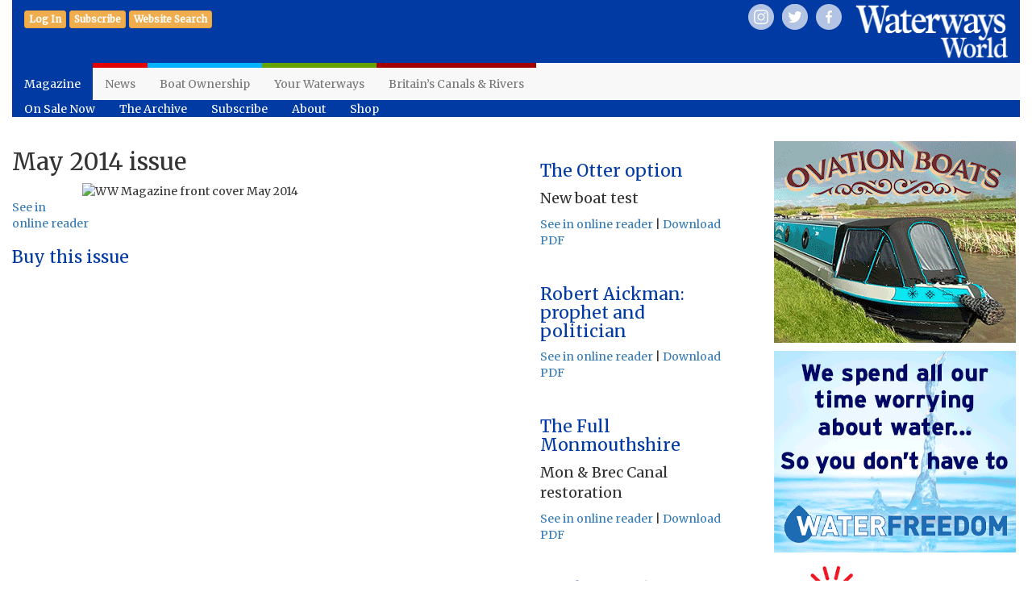

--- FILE ---
content_type: text/html; charset=UTF-8
request_url: https://waterwaysworld.com/magazine/issue/2014-05
body_size: 6175
content:

<!DOCTYPE html>
<html lang="en-gb">
<head>
    <title>Waterways World |  Magazine</title>
    <meta charset="utf-8" />
    <meta name="viewport" content="width=device-width, initial-scale=1.0" />
    <meta name="description" content="Waterways World is Britain&#39;s biggest-selling and longest-established inland waterways magazine. We explore the canals and navigable system, test the latest boats and equipment, and look into the history of our canals. Available to read in print and digital formats"/>
    <meta name="userLevel" content="0"/>
    <meta name="keywords" content="canal, river, narrow boat, narrowboats, inland waterways, UK, boating, wide-beam, boat equipment reviews, boat tests, waterway cruising guides, narrowboats for sale, canal boats for sale, wide-beam boats for sale, Dutch barges, canal history, narrow boat hire, canal boat holiday, boat builder, boat owner, marina, moorings, lock, tunnel" />
                <base href='https://waterwaysworld.com'>
       <meta xproperty="og:image" xcontent="/pcimages/wwpodcast-MarkLangley-small.jpg" />

    <link rel="preconnect" href="https://fonts.googleapis.com/" crossorigin>
    <link rel="dns-prefetch" href="https://fonts.googleapis.com/">
    <link rel="preconnect" href="https://code.ionicframework.com/" crossorigin>
    <link rel="dns-prefetch" href="https:///code.ionicframework.com/">
    <link rel="preconnect" href="https://code.jquery.com/" crossorigin>
    <link rel="dns-prefetch" href="https:///code.jquery.com/">
    <link rel="preconnect" href="https://stackpath.bootstrapcdn.com/" crossorigin>
    <link rel="dns-prefetch" href="https:///stackpath.bootstrapcdn.com/">
    <link rel="preconnect" href="https://unpkg.com/" crossorigin>
    <link rel="dns-prefetch" href="https:///unpkg.com/">

    <link rel="apple-touch-icon" sizes="57x57" href="/apple-icon-57x57.png">
    <link rel="apple-touch-icon" sizes="60x60" href="/apple-icon-60x60.png">
    <link rel="apple-touch-icon" sizes="72x72" href="/apple-icon-72x72.png">
    <link rel="apple-touch-icon" sizes="76x76" href="/apple-icon-76x76.png">
    <link rel="apple-touch-icon" sizes="114x114" href="/apple-icon-114x114.png">
    <link rel="apple-touch-icon" sizes="120x120" href="/apple-icon-120x120.png">
    <link rel="apple-touch-icon" sizes="144x144" href="/apple-icon-144x144.png">
    <link rel="apple-touch-icon" sizes="152x152" href="/apple-icon-152x152.png">
    <link rel="apple-touch-icon" sizes="180x180" href="/apple-icon-180x180.png">
    <link rel="icon" type="image/png" sizes="192x192"  href="/android-icon-192x192.png">
    <link rel="icon" type="image/png" sizes="32x32" href="/favicon-32x32.png">
    <link rel="icon" type="image/png" sizes="96x96" href="/favicon-96x96.png">
    <link rel="icon" type="image/png" sizes="16x16" href="/favicon-16x16.png">
    <link rel="manifest" href="/manifest.json">
    <meta name="msapplication-TileColor" content="#ffffff">
    <meta name="msapplication-TileImage" content="/ms-icon-144x144.png">
    <meta name="theme-color" content="#ffffff">

<!-- JQUERY -->
<script defer src="https://code.jquery.com/jquery-3.6.0.min.js"   integrity="sha256-/xUj+3OJU5yExlq6GSYGSHk7tPXikynS7ogEvDej/m4="   crossorigin="anonymous"></script>


<!-- Bootstrap core CSS -->
<!-- Latest compiled and minified CSS -->
<link rel="stylesheet" href="https://stackpath.bootstrapcdn.com/bootstrap/3.4.1/css/bootstrap.min.css" integrity="sha384-HSMxcRTRxnN+Bdg0JdbxYKrThecOKuH5zCYotlSAcp1+c8xmyTe9GYg1l9a69psu" crossorigin="anonymous">

<!-- Site CSS -->
    <link href="/css/site.css?=20230301" rel="stylesheet" type='text/css'>

<!-- Bootstrap core JS -->
<!-- Latest compiled and minified JavaScript -->
<script defer src="https://stackpath.bootstrapcdn.com/bootstrap/3.4.1/js/bootstrap.min.js" integrity="sha384-aJ21OjlMXNL5UyIl/XNwTMqvzeRMZH2w8c5cRVpzpU8Y5bApTppSuUkhZXN0VxHd" crossorigin="anonymous"></script>


<link rel="stylesheet" href="https://unpkg.com/leaflet@1.7.1/dist/leaflet.css"
  integrity="sha512-xodZBNTC5n17Xt2atTPuE1HxjVMSvLVW9ocqUKLsCC5CXdbqCmblAshOMAS6/keqq/sMZMZ19scR4PsZChSR7A=="
  crossorigin=""/>
<script defer src="https://unpkg.com/leaflet@1.7.1/dist/leaflet.js"
  integrity="sha512-XQoYMqMTK8LvdxXYG3nZ448hOEQiglfqkJs1NOQV44cWnUrBc8PkAOcXy20w0vlaXaVUearIOBhiXZ5V3ynxwA=="
  crossorigin=""></script>
    <link rel="stylesheet" href="https://code.ionicframework.com/ionicons/1.5.2/css/ionicons.min.css">

    <link rel="stylesheet" href="css/leaflet.awesome-markers.css">
    <link href="https://fonts.googleapis.com/css?family=Merriweather&display=swap" rel="stylesheet">
    <link href="https://fonts.googleapis.com/css?family=Open+Sans&display=swap" rel="stylesheet">
    <link href="https://fonts.googleapis.com/css?family=Open+Sans+Condensed:300&display=swap" rel="stylesheet">

    <script defer src="js/site.js?20210708"></script>
    <script defer src="js/parsley.min.js"></script>
    <script src="js/sitefirst.js"></script>
</head>
<body>
    <div class="container-fluid">
        <header>
        <div class='container-fluid'>
    <div class='row headerbanner' >
        <div class='headerwrapper col-xs-12 col-sm-push-6 col-sm-6 col-md-push-7 col-md-5 col-lg-push-7 col-lg-5'>
            <a href='/' aria-label='link to front page'>
                <img id='masthead' alt='waterways world masthead image'  class='header-img pull-right img-responsive' src='elements/ww_logo_white.png'>
            </a>
            <div class='smicons pull-right'>
                <a class='smicon' href='https://en-gb.facebook.com/waterwaysworld/' target='_blank' rel='nofollow noreferrer'><img class='smiconimg img-responsive' src='siteicons/b2c3e3-facebook-128.png' alt='facebook logo'></a>
                <a class='smicon' href='https://twitter.com/waterwaysworld?lang=en' target='_blank' rel='nofollow noreferrer'><img class='smiconimg img-responsive' src='siteicons/b2c3e3-twitter-128.png' alt='twitter logo'></a>
                <a class='smicon' href='https://www.instagram.com/waterwaysworld/' target='_blank' rel='nofollow noreferrer'><img class='smiconimg img-responsive' src='siteicons/b2c3e3-instagram-128.png' alt='instagram logo'></a>
            </div>
        </div>
        <div class='col-xs-12 col-sm-pull-6 col-sm-6 col-md-pull-5 col-md-7 col-lg-pull-5 col-lg-7'>
            <div class=''>
                <h4>
                                            <a id='loginlink' href='/login/' class="tmlink btn btn-warning btn-xs"><strong>Log In</strong></a>
                                        <a id='sublink' href='/magazine/subscribe/' class='btn btn-warning btn-xs' role='button'><strong>Subscribe</strong></a>
                    <button type="button" class="btn btn-warning btn-xs" id='searchmodal' data-toggle="modal" data-target="#searchModal">
                        <strong>Website Search</strong>
                    </button >
                </h4>
                <div class="modal fade" id="searchModal" tabindex="-1" role="dialog" aria-labelledby="searchModalLabel">
                    <div class="modal-dialog" role="document">
                        <div class="modal-content">
                            <div class="modal-header">
                                <button type="button" class="close" data-dismiss="modal" aria-label="Close"><span aria-hidden="true">&times;</span></button>
                                <h4 class="modal-title" id="myModalLabel">Website Search</h4>
                            </div>
                            <form class='form' action='/search/' method='POST'>
                                <div class="modal-body">
                                    <input type='text' name='search' id='search'  class='form-control' placeholder='Enter your search term here'>
                                    <p class='modal-small-text'><small>The result of this search shows content from pages of this website.</small></p>
                                    <p class='modal-small-text'><small>To search WW magazine content, please use <a href='/magazine/archive'>Magazine Archive Search.</a></small></p>
                                </div>
                                <div class="modal-footer">
                                    <button type="button" class="btn btn-default" data-dismiss="modal">Close</button>
                                    <button type="submit" id='searchsubmit' class="btn btn-primary">Search</button>
                                </div>
                            </form>
                        </div>
                    </div>
                </div>
            </div>
        </div>
    </div>
</div>

<nav class="topnavbar navbar navbar-default mt0 mb0 b0 bb0" id='mastheadnav'>
    <div class="xcontainer">
        <div class="navbar-header">
            <button type="button" class="navbar-toggle collapsed" data-toggle="collapse" data-target="#navbar" aria-expanded="false" aria-controls="navbar">
                <span class="sr-only">Toggle navigation</span>
                <span class="icon-bar"></span>
                <span class="icon-bar"></span>
                <span class="icon-bar"></span>
            </button>
            <a class='hidden-lg hidden-md hidden-sm navbar-brand' href=''>Magazine</a>
        </div>
        <div id="navbar" class="navbar-collapse collapse">
            <ul class='nav navbar-nav'>
                                                    <li class='topmenu active tmactive' id='magazine'>
                                            <div id='topmenulinemagazine' class='height6'>&nbsp;</div>
                        <a class='tmlink' href='/magazine/' >
                            Magazine                        </a>
                    </li>
                                                        <li class='topmenu' id='news'>
                                            <div id='topmenulinenews' class='height6'>&nbsp;</div>
                        <a class='tmlink' href='/news/' >
                            News                        </a>
                    </li>
                                                        <li class='topmenu' id='boating'>
                                            <div id='topmenulineboating' class='height6'>&nbsp;</div>
                        <a class='tmlink' href='/boating/' >
                            Boat Ownership                        </a>
                    </li>
                                                        <li class='topmenu' id='community'>
                                            <div id='topmenulinecommunity' class='height6'>&nbsp;</div>
                        <a class='tmlink' href='/community/' >
                            Your Waterways                        </a>
                    </li>
                                                        <li class='topmenu' id='canalsrivers'>
                                            <div id='topmenulinecanalsrivers' class='height6'>&nbsp;</div>
                        <a class='tmlink' href='/canalsrivers/' >
                            Britain’s Canals & Rivers                        </a>
                    </li>
                            </ul>       
            <ul class="nav navbar-nav navbar-right">
                <li>
                </li>
            </ul>
        </div><!--/.nav-collapse -->
    </div><!--/.container-fluid -->
</nav>
<nav class="navbar navbar-default submenu" id='submenumagazine'>
    <div class="container-fluid" id='submenudiv'>
        <div>
            <ul id='submenunav' class="submenunav smenumagazine nav navbar-nav">
                                                        <li class='float-left'>
                                            <a class='submenulink hrefmagazine' href='magazine/onsalenow/' >
                            On Sale Now                        </a>
                    </li>
                                                        <li class='float-left'>
                                            <a class='submenulink hrefmagazine' href='magazine/archive/' >
                            The Archive                        </a>
                    </li>
                                                        <li class='float-left'>
                                            <a class='submenulink hrefmagazine' href='magazine/subscribe//' >
                            Subscribe                        </a>
                    </li>
                                                        <li class='float-left'>
                                            <a class='submenulink hrefmagazine' href='magazine/about/' >
                            About                        </a>
                    </li>
                                                        <li class='float-left'>
                                            <a class='submenulink hrefmagazine' href='https://shop.waterwaysworld.com/home/'  target='_blank' >
                            Shop                        </a>
                    </li>
                            </ul>
        </div><!-- /.navbar-collapse -->
    </div><!-- /.container-fluid -->
</nav>
 
 
        </header>
            <div id='wholepage' class='magazinesec'>
<div class='extrarow row'>
    <div id='main' class='col-xs-12 col-sm-7 col-md-8 col-lg-8'>
            <div class='row'>
            <div class='col-xs-12 col-sm-5'>
                <h1>May 2014 issue</h1>
                <!-- The src below used to come from the Issue featured image: $data->issueObj()->getFeaturedImage()-->
                <img alt='WW Magazine front cover May 2014' class='img-responsive advert' src ='/reader/2014-05/images/cover.jpg' />
                <p class='pt10'></p>
                            <a href='/login/archive' class='archivetologin' onclick="
document.cookie='ww_destination=;expires=Friday, 26-Dec-25 16:52:35 UTC;path=/';
return true;
">See in online reader</a>
            
                                <h3><a href='https://shop.waterwaysworld.com/issue/WW201405/'>Buy this issue</a></h3>
                            </div>
            <div class='col-xs-12 col-sm-7'>
                                
<div class='row mt30' id = '99063'>
    <div class='col-xs-12 col-sm-12 col-md-6'>
        <img class='xarticleFeaturedImage img-responsive' src=''>
    </div>
    <div class='col-xs-12 col-sm-12 col-md-6'>
                <h3 class='mt5'>The Otter option</h3>

        <h4>New boat test</h4>

        
        <p>

                                        <a href='/login/archive' class='archivetologin' onclick="
document.cookie='ww_destination=99063;expires=Friday, 26-Dec-25 16:52:35 UTC;path=/';
return true;
">See in online reader</a>
                    |
                    <a href='/login/archive' class='archivetologin' onclick="
document.cookie='ww_destination=99063;expires=Friday, 26-Dec-25 16:52:35 UTC;path=/';
return true;
">Download PDF</a>

                            </p>
    </div>
</div>

                                                
<div class='row mt30' id = '99064'>
    <div class='col-xs-12 col-sm-12 col-md-6'>
        <img class='xarticleFeaturedImage img-responsive' src=''>
    </div>
    <div class='col-xs-12 col-sm-12 col-md-6'>
                <h3 class='mt5'>Robert Aickman: prophet and politician</h3>

        <h4></h4>

        
        <p>

                                        <a href='/login/archive' class='archivetologin' onclick="
document.cookie='ww_destination=99064;expires=Friday, 26-Dec-25 16:52:35 UTC;path=/';
return true;
">See in online reader</a>
                    |
                    <a href='/login/archive' class='archivetologin' onclick="
document.cookie='ww_destination=99064;expires=Friday, 26-Dec-25 16:52:35 UTC;path=/';
return true;
">Download PDF</a>

                            </p>
    </div>
</div>

                                                        <div id='xsdiv_ad1' class='mobilead center-block col-xs-12 hidden-lg hidden-md hidden-sm pt10 width-100' data-track-content data-content-name="LeeSan">
            <hr>
                <a href='https://www.leesan.com' target='_blank' rel='noopener'><p><img class="advert img-responsive" src="/ad_images/LeeSan-mpu25.gif" alt="LeeSan" width="300" height="251" /></p></a>
            <hr>
            </div>
                                            
<div class='row mt30' id = '99073'>
    <div class='col-xs-12 col-sm-12 col-md-6'>
        <img class='xarticleFeaturedImage img-responsive' src=''>
    </div>
    <div class='col-xs-12 col-sm-12 col-md-6'>
                <h3 class='mt5'>The Full Monmouthshire</h3>

        <h4>Mon & Brec Canal restoration</h4>

        
        <p>

                                        <a href='/login/archive' class='archivetologin' onclick="
document.cookie='ww_destination=99073;expires=Friday, 26-Dec-25 16:52:35 UTC;path=/';
return true;
">See in online reader</a>
                    |
                    <a href='/login/archive' class='archivetologin' onclick="
document.cookie='ww_destination=99073;expires=Friday, 26-Dec-25 16:52:35 UTC;path=/';
return true;
">Download PDF</a>

                            </p>
    </div>
</div>

                                                    
<div class='row mt30' id = '99076'>
    <div class='col-xs-12 col-sm-12 col-md-6'>
        <img class='xarticleFeaturedImage img-responsive' src=''>
    </div>
    <div class='col-xs-12 col-sm-12 col-md-6'>
                <h3 class='mt5'>Crick Boat Show Preview</h3>

        <h4></h4>

        
        <p>

                                        <a href='/login/archive' class='archivetologin' onclick="
document.cookie='ww_destination=99076;expires=Friday, 26-Dec-25 16:52:35 UTC;path=/';
return true;
">See in online reader</a>
                    |
                    <a href='/login/archive' class='archivetologin' onclick="
document.cookie='ww_destination=99076;expires=Friday, 26-Dec-25 16:52:35 UTC;path=/';
return true;
">Download PDF</a>

                            </p>
    </div>
</div>

                                                        <div id='xsdiv_ad2' class='mobilead center-block col-xs-12 hidden-lg hidden-md hidden-sm pt10 width-100' data-track-content data-content-name="Water Freedom">
            <hr>
                <a href='https://waterfreedom.co.uk' target='_blank' rel='noopener'><p><img class="advert img-responsive" src="/ad_images/wf2.gif" alt="Water freedom" width="300" height="250" /></p></a>
            <hr>
            </div>
                                            
<div class='row mt30' id = '99067'>
    <div class='col-xs-12 col-sm-12 col-md-6'>
        <img class='xarticleFeaturedImage img-responsive' src=''>
    </div>
    <div class='col-xs-12 col-sm-12 col-md-6'>
                <h3 class='mt5'>Waterway Profile</h3>

        <h4>The Macclesfield Canal</h4>

        
        <p>

                                        <a href='/login/archive' class='archivetologin' onclick="
document.cookie='ww_destination=99067;expires=Friday, 26-Dec-25 16:52:35 UTC;path=/';
return true;
">See in online reader</a>
                    |
                    <a href='/login/archive' class='archivetologin' onclick="
document.cookie='ww_destination=99067;expires=Friday, 26-Dec-25 16:52:35 UTC;path=/';
return true;
">Download PDF</a>

                            </p>
    </div>
</div>

                                                    
<div class='row mt30' id = '99062'>
    <div class='col-xs-12 col-sm-12 col-md-6'>
        <img class='xarticleFeaturedImage img-responsive' src=''>
    </div>
    <div class='col-xs-12 col-sm-12 col-md-6'>
                <h3 class='mt5'>The Future of Boat Electrics?</h3>

        <h4>New digital system</h4>

        
        <p>

                                        <a href='/login/archive' class='archivetologin' onclick="
document.cookie='ww_destination=99062;expires=Friday, 26-Dec-25 16:52:35 UTC;path=/';
return true;
">See in online reader</a>
                    |
                    <a href='/login/archive' class='archivetologin' onclick="
document.cookie='ww_destination=99062;expires=Friday, 26-Dec-25 16:52:35 UTC;path=/';
return true;
">Download PDF</a>

                            </p>
    </div>
</div>

                                                        <div id='xsdiv_ad3' class='mobilead center-block col-xs-12 hidden-lg hidden-md hidden-sm pt10 width-100' data-track-content data-content-name="Planar">
            <hr>
                <a href='https://autoterm.store' target='_blank' rel='noopener'><p><img class="advert img-responsive" src="/ad_images/planar.gif" alt="Planar - autoterm" width="300" height="250" /></p></a>
            <hr>
            </div>
                                            
<div class='row mt30' id = '99075'>
    <div class='col-xs-12 col-sm-12 col-md-6'>
        <img class='xarticleFeaturedImage img-responsive' src=''>
    </div>
    <div class='col-xs-12 col-sm-12 col-md-6'>
                <h3 class='mt5'>A Capital Cruise</h3>

        <h4>Exploring London by hire boat</h4>

        
        <p>

                                        <a href='/login/archive' class='archivetologin' onclick="
document.cookie='ww_destination=99075;expires=Friday, 26-Dec-25 16:52:35 UTC;path=/';
return true;
">See in online reader</a>
                    |
                    <a href='/login/archive' class='archivetologin' onclick="
document.cookie='ww_destination=99075;expires=Friday, 26-Dec-25 16:52:35 UTC;path=/';
return true;
">Download PDF</a>

                            </p>
    </div>
</div>

                                                    
<div class='row mt30' id = '99061'>
    <div class='col-xs-12 col-sm-12 col-md-6'>
        <img class='xarticleFeaturedImage img-responsive' src=''>
    </div>
    <div class='col-xs-12 col-sm-12 col-md-6'>
                <h3 class='mt5'>Readers' Scrapbook</h3>

        <h4></h4>

        
        <p>

                                        <a href='/login/archive' class='archivetologin' onclick="
document.cookie='ww_destination=99061;expires=Friday, 26-Dec-25 16:52:35 UTC;path=/';
return true;
">See in online reader</a>
                    |
                    <a href='/login/archive' class='archivetologin' onclick="
document.cookie='ww_destination=99061;expires=Friday, 26-Dec-25 16:52:35 UTC;path=/';
return true;
">Download PDF</a>

                            </p>
    </div>
</div>

                                                                                
<div class='row mt30' id = '99071'>
    <div class='col-xs-12 col-sm-12 col-md-6'>
        <img class='xarticleFeaturedImage img-responsive' src=''>
    </div>
    <div class='col-xs-12 col-sm-12 col-md-6'>
                <h3 class='mt5'>Cruising the Turf Route</h3>

        <h4>The Netherlands</h4>

        
        <p>

                                        <a href='/login/archive' class='archivetologin' onclick="
document.cookie='ww_destination=99071;expires=Friday, 26-Dec-25 16:52:35 UTC;path=/';
return true;
">See in online reader</a>
                    |
                    <a href='/login/archive' class='archivetologin' onclick="
document.cookie='ww_destination=99071;expires=Friday, 26-Dec-25 16:52:35 UTC;path=/';
return true;
">Download PDF</a>

                            </p>
    </div>
</div>

                                                
<div class='row mt30' id = '99077'>
    <div class='col-xs-12 col-sm-12 col-md-6'>
        <img class='xarticleFeaturedImage img-responsive' src=''>
    </div>
    <div class='col-xs-12 col-sm-12 col-md-6'>
                <h3 class='mt5'>Marina Madness?</h3>

        <h4>WW Debate</h4>

        
        <p>

                                        <a href='/login/archive' class='archivetologin' onclick="
document.cookie='ww_destination=99077;expires=Friday, 26-Dec-25 16:52:35 UTC;path=/';
return true;
">See in online reader</a>
                    |
                    <a href='/login/archive' class='archivetologin' onclick="
document.cookie='ww_destination=99077;expires=Friday, 26-Dec-25 16:52:35 UTC;path=/';
return true;
">Download PDF</a>

                            </p>
    </div>
</div>

                                			<a href='https://shop.waterwaysworld.com/subscriptions/ww' target='_blank'>
			<img src='https://waterwaysworld.com/editorial_images/page_images/featured_images/subscribe/95da6995-d572-4d5f-afe4-dc6da8d1b78a.png' class='img-responsive'>
			</a>
            </div>
        </div>
    </div>
    <div class='col-xs-12' xclass='col-xs-12 col-sm-5 col-md-4 col-lg-4' id='display'>
        <!-- waterwaysworld\sites\ww\AdvertsObj-->
        <div id='col_ad_0' class='mb10 hidden-xs' data-track-content data-content-name="Ovation Boats">
            <a href='https://www.ovationboats.co.uk/?utm_source=source-name&amp;utm_medium=campaign-medium&amp;utm_campaign=campaign-name&amp;utm_id=unique-campaign-id' target='_blank' rel='noopener'><p><img class="advert img-responsive" src="/ad_images/ovationMPU25NEW.gif" alt="Ovation Boats" width="300" height="250" /></p></a>
        </div>
        <!-- waterwaysworld\sites\ww\AdvertsObj-->
        <div id='col_ad_1' class='mb10 hidden-xs' data-track-content data-content-name="Water Freedom">
            <a href='https://waterfreedom.co.uk' target='_blank' rel='noopener'><p><img class="advert img-responsive" src="/ad_images/wf2.gif" alt="Water freedom" width="300" height="250" /></p></a>
        </div>
        <!-- waterwaysworld\sites\ww\AdvertsObj-->
        <div id='col_ad_2' class='mb10 hidden-xs' data-track-content data-content-name="Planar">
            <a href='https://autoterm.store' target='_blank' rel='noopener'><p><img class="advert img-responsive" src="/ad_images/planar.gif" alt="Planar - autoterm" width="300" height="250" /></p></a>
        </div>
        <!-- waterwaysworld\sites\ww\AdvertsObj-->
        <div id='col_ad_3' class='mb10 hidden-xs' data-track-content data-content-name="Boating Leisure Services">
            <a href='https://boatingleisureservices.com' target='_blank' rel='noopener'><p><img style="display: block; margin-left: auto; margin-right: auto;" src="/ad_images/BLS2.gif" alt="Boating Leisure Services" width="300" height="250" /></p></a>
        </div>
        <!-- waterwaysworld\sites\ww\AdvertsObj-->
        <div id='col_ad_4' class='mb10 hidden-xs' data-track-content data-content-name="Haven Knox-Johnston CBS sponsor">
            <a href='https://www.havenkj.com/crick-boat-show-overview/?utm_source=event&amp;utm_medium=website&amp;utm_campaign=crick-sponsorship' target='_blank' rel='noopener'><p><img class="advert img-responsive" src="/ad_images/Haven_Knox-Johnston_canal_boat_insurance_CBS2025.gif" alt="Haven Knox Johnston canal boat insurance" width="300" height="250" /></p></a>
        </div>
    <!--    <div id='google_ad_300250' class='text-right hidden-xs'>
        </div> -->
</div>
</div>
        </div>
    <div class='row' id='sitemap' >
    <div class='col-xs-12'>
        <p id='back-to-top' class='text-right'>
            <a id='backtotop' >&Hat; Back to top</a>
        </p>
    </div>
    <div class='col-xs-12 col-sm-4 col-md-2' >
        <img id='sitemapLogo' alt='waterways world logo' class='img-responsive' src='elements/ww_logo_white.png'> </div>
    <div class='col-sm-4 col-md-2'>
        <p class='sitemapP'><a href='/magazine/about/'><strong>About Us</strong></a></p>
        <p class='sitemapP'><a href='/magazine/'>Waterways World Magazine</a></p>
        <p class='sitemapP'><a href='/magazine/archive/'>Magazine Archive</a></p>
        <p class='sitemapP'><a href='/magazine/subscribe/'>Subscribe to Magazine</a></p>
        <p class='sitemapP'><a href='/magazine/advertising'>Advertising</a></p>
        <p class='sitemapP'><a href='/downloads/pdfs/notes_for_contributors.pdf'>Writing for WW</a></p>
    </div>
    <div class='col-sm-4 col-md-2'>
        <p class='sitemapP'><a href='/news/'><strong>News</strong></a></p>
        <p class='sitemapP'><a href='/community/'><strong>Your Waterways</strong></a></p>
        <p class='sitemapP'><a href='/community/gallery'>Readers&rsquo; Gallery</a></p>
        <p class='sitemapP'><a href='/community/canal_connections'>Canal Connections</a></p>
        <p class='sitemapP'><a href='/community/pubmap/'>Waterside Pub Finder</a></p>
        <p class='sitemapP'>Events</p>
    </div>
    <div class='col-sm-4 col-md-2'>
        <p class='sitemapP'><a href='/boating/'><strong>Boat Ownership</strong></a></p>
        <p class='sitemapP'><a href='/boating/getting_afloat'>Getting Afloat</a></p>
        <p class='sitemapP'><a href='/boating/boatsearch/'>BoatSearch</a></p>
        <p class='sitemapP'><a href='/boating/ask_an_expert'>Ask an Expert</a></p>
        <p class='sitemapP'>Boat Reviews</p>
        <p class='sitemapP'>Tools</p>
    </div>
    <div class='col-sm-4 col-md-2'>
        <p class='sitemapP'><a href='/marketplace'><strong>Boating Marketplace</strong></a></p>
        <p class='sitemapP'><strong>Directory</strong></p>
    </div>
    <div class='col-sm-4 col-md-2'>
        <p class='sitemapP'><a href='/canalsrivers/'><strong>Britain&rsquo;s Inland Waterways</strong></a></p>
        <p class='sitemapP'><a href='/canalsrivers/navigable_canals_rivers/'>Navigable Canals &amp; Rivers</a></p>
        <p class='sitemapP'><a href='/canalsrivers/restoration_projects/'>Restoration Projects</a></p>
        <p class='sitemapP'><a href='/canalsrivers/history/'>Inland Waterway History</a></p>
    </div>
</div>
    <footer>
    <div class='row footer' >
        <div class='col-xs-12' id='footer'>
                        <p>
                            <a href='terms/contact'>Contact us</a> | 
                            <a href='terms/terms'>Website terms</a> | 
                            <a href='terms/privacy_policy'>Privacy Policy</a> | 
                        &copy; 2025 <a href='https://wwmagazines.com' target='_blank' rel='noopener nofollow'>WW Magazines.com</a>
            |
            </p>
                        <p id='cookie-desc'>waterwaysworld.com sets first-party and third-party cookies so we can monitor and improve the effectiveness of our website. You can control this using your <a href='http://www.whatarecookies.com/view.asp' target='_blank' rel='noopener nofollow'>browser settings.</a></p>
        </div>
    </div>
</footer>
    </div>
</body>
    <!-- Matomo -->
    <script type="text/javascript">
    var _paq = window._paq || [];
        /* tracker methods like "setCustomDimension" should be called before "trackPageView" */
    _paq.push(["setCookieDomain", "*.www.waterwaysworld.com"]);
    _paq.push(["setDomains", ["*.www.waterwaysworld.com"]]);
    _paq.push(["setCustomVariable", 1, "VisitorType", 0, "visit"]);
    _paq.push(["setCustomDimension", 1, 0]);
    _paq.push(['trackPageView']);
    _paq.push(['enableLinkTracking']);
    _paq.push(['trackAllContentImpressions']);
    (function() {
        var u="//stats.dev.wwmagazines.com/";
        _paq.push(['setTrackerUrl', u+'matomo.php']);
        _paq.push(['setSiteId', '9']);
        var d=document, g=d.createElement('script'), s=d.getElementsByTagName('script')[0];
        g.type='text/javascript'; g.async=true; g.defer=true; g.src=u+'matomo.js'; s.parentNode.insertBefore(g,s);
    })();
    </script>
    <noscript><p><img src="//stats.dev.wwmagazines.com/matomo.php?idsite=9&amp;rec=1" style="border:0;" alt="" /></p></noscript>
    <!-- End Matomo Code -->

    <!-- Global site tag (gtag.js) - Google Analytics -->
    <script async src="https://www.googletagmanager.com/gtag/js?id=UA-93365209-8"></script>
    <script>
      window.dataLayer = window.dataLayer || [];
        function gtag(){dataLayer.push(arguments);}
        gtag('js', new Date());

        gtag('config', 'UA-93365209-8');
    </script>
</html>


--- FILE ---
content_type: text/css
request_url: https://waterwaysworld.com/css/site.css?=20230301
body_size: 7532
content:
:root{
  --navbground:#0063a4;
  --newscolor:#e10203;
  --newscolord:#7B0000;
  --boatingcolor:#00b2ff;
  --boatingcolord:#004c99;
  --communitycolor:#64a201;
  --communitycolord:#003c00;
  --directorycolor:#ffd200;
  --directorycolord:#996c00;
  --canalsriverscolor:#a20101;
  --canalsriverscolord:#3c0000;
  --magazinecolor:#013aa2;
  --magazinecolord:#00003C;
  --marketplacecolor:#ec971f;
  --marketplacecolord:#8d5a12;

  --newshead:#E10203;
  --magazinehead:#013AA2;
  --boatinghead:#013AA2;
  --communityhead:#64A201;
  --directoryhead:#FFD200;
  --marketplacehead:#EC971F;
  --canalsrivershead:#A20101;

  --newsheadvisited:#870101;
  --magazineheadvisited:#002871;
  --boatingheadvisited:#002871;
  --communityheadvisited:#325100;
  --directoryheadvisited:#997C00;
  --marketplaceheadvisited:#A56915;
  --canalsriversheadvisited:#710000;
}


img {
  pointer-events: none;
}
.search-img{

            max-height:185px;
            float:left;
}
.font-size-11{
  font-size:11px;
}
.max-width150{
  max-width:150px;
}
.text-align-center{
  text-align:center;
}
.cal-th{
  text-align:center;
  width:14.2%;
}
#cookie-desc{
  font-size:10px;
}
.red{
  color:red;
}
.black{
  color:black;
}
.white-background{
  background-color:white;
}
.myhover:hover, .myhover:active{
	background-color:#ddd !important;
	-webkit-tap-highlight-color:#ddd;
}
.community-para{
letter-spacing:0px;
line-height:1.3em;
}
.text-decoration-none{
  text-decoration:none;
}
.text-center{
  text-align:center;
}
.convertedtext{font-size:1.1em;}

.canaldescription{
    float:right;
    background-color:snow;
    padding-left:15px;
}
.max-width150{
  max-width;150px;
}
.max-height80{
  max-width;80%;
}
.max-height80px{
  max-width;80px;
}
.event-img{
  float:right;
  max-width:50%;
  max-height:300px;
}
.max-height300{
  max-width;300px;
}
.letter-spacing-0{
  letter-spacing:0px;
}
.height400{
  height:400px;
}
.max-depth400{
  max-depth:400px;
}
.imageco-item{
  text-align:center;
}
#hide-mailchimp{
  position: absolute; 
  left: -5000px;
}
#back-to-top{
  text-align:right;
  position:relative;
  z-index:99999;
}
.display-none{
  display:none;
}
.display-block{
  display:block;
}
.google-ad-style{
  display:inline-block;
  width:300px;
  height:250px;
  border:1px;
}
.scrolldownrow{
  padding-top:10px;
  padding-bottom:10px;
}
.popover-title{
  width:100%;
}
.multiSliderImage{
  display:block;
  width:auto;
  object-fit:cover;
  margin-left:auto;
  margin-right:auto;
  height: auto !important;
}

.multiSliderboatingImage{
  display:block;
  margin:  auto;
  /*height:auto !important;*/
  width:auto;
  object-fit:scale-down;
  margin-left:auto;
  margin-right:auto;
}

#mc_embed_signup{
  padding-bottom:20px;
}
.slideLabel{
  margin-top:10px;
  margin-bottom:8px;
}
#frontpagegrid{
  margin-bottom:20px;
}
.mainlink{
  margin-top:0px;
}
.boatSearchImage{
  float:left;
  padding-right:30px;
  padding-bottom:30px;
  display: block;
  height: auto;
  max-width: 100%;
}
.sellboatbutton{
  background-color:var(--boatingcolor) !important;
  float:right;
  border-bottom-color:var(--boatingcolor) !important;
  border-top-color:var(--boatingcolor) !important;
  border-left-color:var(--boatingcolor) !important;
  border-right-color:var(--boatingcolor) !important;
}
.advert{
  pointer-events:auto;
  margin-left: auto;
  margin-right:auto;
  padding-bottom:10px;
}

.checkbox-inline+.checkbox-inline, .radio-inline+.radio-inline, .radio-inline{
  margin-left:0px;
  margin-right:10px;
}
#main{
  /*    max-width:850px;*/
}
.container-fluid {
  /*       max-width:1170px;*/
}

.carousel-caption {

  position: relative;
  left: auto;
  right: auto;
  color:black;
  -webkit-box-shadow: none;
  -moz-box-shadow: none;
  box-shadow: none;
  text-shadow:none;
  padding-bottom:0px !important;
}
.carousel-caption > p {
  font-size:12px;
}

.carousel-caption-below{
  position:absolute;
  color: black;
  text-align: center;
  text-shadow: none;
  background-color:white;
  right:0%;
  left:0%;
  padding-top:5px;
  padding-bottom:5px;
  top:90%;
  bottom:0px;
}
.carousel-caption-p{
  font-size:11px;
}
.carousel-control.left, .carousel-control.right {
  background-image:none !important;
  filter:none !important;
}

#sitemap > div > p > a > strong {
  color:white
}

#sitemap > div > p > a {
  color:white
}

.gridMiniP{
  margin-bottom:0px;
  padding-bottom:0px;
  font-family: Helvetica;
  color: white;
  font-weight:bold;
  font-size:12px;
  margin-top:0px;
}
.gridMiniLabel{
  margin-top:0px;
  margin-bottom:0px;
  display:inline-block;
  padding-top:2px;
  padding-bottom:0px;
  padding-left:5px;
  padding-right:5px;
}
.frontgrid-newsheadline{
  margin-top:3px;
}
#frontgrid-mainpic{
  padding-bottom:10px;
}
.mobilead{
  background-color: #E5EBF5;
  margin-bottom:10px;
  margin-top:10px;
}
.mobilead > a > p{
  margin: 10px 10px 10px 10px;
}

.gridSideHeader{
  margin-top:3px;
  font-size:24px;
}
.newssec * h3{
  color:var(--newshead);
}
.magazinesec * h3{
  color:var(--magazinehead);
}
.boatingsec * h3{
  color:var(--boatinghead);
}
.communitysec * h3{
  color:var(--communityhead);
}
.directorysec * h3{
  color:var(--directoryhead);
}
.marketplacesec * h3 {
  color:var(--marketplacehead);
}
.canalsriverssec * h3 {
  color:var(--canalsrivershead);
}

.newssec * h3 > a:link{
  color:var(--newshead);
}
.magazinesec * h3 > a:link{
  color:var(--magazinehead);
}
.boatingsec * h3 > a:link{
  color:var(--boatinghead);
}
.communitysec * h3 > a:link{
  color:var(--communityhead);
}
.directorysec * h3 > a:link{
  color:var(--directoryhead);
}
.marketplacesec * h3 > a:link{
  color:var(--marketplacehead);
}
.canalsriverssec * h3 > a:link{
  color:var(--canalsrivershead);
}

.newssec * h3 > a:visited{
  color:var(--newsheadvisited);
}
.magazinesec * h3 > a:visited{
  color:var(--magazineheadvisited);
}
.boatingsec * h3 > a:visited{
  color:var(--boatingheadvisited);
}
.communitysec * h3 > a:visited{
  color:var(--communityheadvisited);
}
.directorysec * h3 > a:visited{
  color:var(--directoryheadvisited);
}
.marketplacesec * h3 > a:visited{
  color:var(--marketplaceheadvisited);
}
.canalsriverssec * h3 > a:visited{
  color:var(--canalsriversheadvisited);
}

.selector{
  /*   float:right;
  width:50%;
   */
}
/*SOCIAL MEDIA ICONS*/
.smicons{
  padding-top:5px;
}
.smicon{
  float:right;
  padding-right:10px;
}
.smiconimg{
  max-height:32px;
}
/*EVENTS CAL*/

.week {
  display:grid;
  grid-template-columns: repeat(7, 1fr);
  grid-auto-flow: dense;
  grid-gap: 2px 10px;
}

.day {
  display:contents;
}
.day-label {
  font-size:80%;
  grid-row-start: 1;
  text-align:center;
  margin:0;
}

.day-label, .event {
  padding: 4px 10px;
}

.event {
  background-color: #CCC;
}

.event-end {
  border-top-right-radius: 10px;
  border-bottom-right-radius: 10px;
}

.event-start {
  border-top-left-radius: 10px;
  border-bottom-left-radius: 10px;
}

.day:nth-child(1) > .event { grid-column-start: 1; }
.day:nth-child(2) > .event { grid-column-start: 2; }
.day:nth-child(3) > .event { grid-column-start: 3; }
.day:nth-child(4) > .event { grid-column-start: 4; }

[data-span="1"] { grid-column-end: span 1; }
[data-span="2"] { grid-column-end: span 2; }
[data-span="3"] { grid-column-end: span 3; }
[data-span="4"] { grid-column-end: span 4; }
[data-span="5"] { grid-column-end: span 5; }
[data-span="6"] { grid-column-end: span 6; }
[data-span="7"] { grid-column-end: span 7; }

.eventbadge{
  display:block;
}
.eventtabledates{
  border-top: 1px solid #ddd;
  border-bottom: 1px solid #ddd;
}
.eventtablemulti{
  border: 0px solid transparent;
}
.eventtableone{
  border-bottom: 1px solid #ddd;
}
.eventtabletd{
  border-top: 0px solid transparent !important;
  border-bottom: 0px solid transparent;
}


/*SLIDES*/

.carouselFrontText{
  position: absolute;
  z-index: 999;
  margin: 0 auto;
  left: 0;
  right: 0;
  top: 75%;
  text-align:left;
  width: 90%;
  background-color:rgba(255, 255, 255, 0.6);
}

.slideLabelHeader{
  margin-top:2px;
  margin-bottom:2px;
  font-size:18px;
  font-family: Helvetica;
  font-weight:bold;
  color: white;
  display:inline-block;
  padding-top:2px;
  padding-bottom:2px;
  padding-left:5px;
  padding-right:5px;
}

.slideMainTitle{
  margin-top:5px;
  font-size:24px;
  padding-left:5px;
}

#main{
  width:100%;
}
#display{
  width:100%;
}


/**
 *
 * DIRECTORY KEY
 *
 */

  .key-flex-container {
    display: flex;
    flex-flow: row wrap;
    align-items:flex-start;
    justify-content:space-between;
    padding: 0;
    margin: 0;
    list-style: none;
  }

  .mediumitem{
    width:20%;
  }
  .narrowitem{
    width:25%;
    padding-left:10px;
    padding-right:10px;
  }
  .fatitem{
    width:16.66%;

  }
  .flex-item {
    color: black;
    font-weight: normal;
    font-size: 1em;
    text-align: center;
  }
  .keyIcon {
    padding-top:4px;
    /*    width:auto;*/
    height:26px;
    max-width: 100%;
  }
  .keyLabel{
    display:block;
    text-align:left;
  }

  .keyLabel{
    font-family: "Open Sans", san-serif;
    font-size: .75em;
  }
  @media (min-width: 576px) {
    .keyLabel{
      font-family: "Open Sans", san-serif;
      font-size: .85em;
    }
    .mediumitem{
      width:10%;
    }
    .narrowitem{
      width:9%;
    }
    .fatitem{
      width:9%;

    }
    .keyIcon {
      padding-top:4px;
      /*    width:auto;*/
      height:26px;
      max-width: 100%;
    }
  }

  @media (min-width: 768px) { 
    .keyLabel{
      font-family: "Open Sans", san-serif;
      font-size: .75em;
    }
    .mediumitem{
      width:14%;
    }
    .narrowitem{
      width:14%;
    }
    .fatitem{
      width:12%;

    }
    .keyIcon {
      margin-left:0px;
      padding-top:4px;
      /*    width:auto;*/
      height:26px;
      max-width: 100%;
    }
  }

  @media (min-width: 992px) {
    .keyLabel{
      font-family: "Open Sans", san-serif;
      font-size: .95em;
    }
    .mediumitem{
      width:20%;
    }
    .narrowitem{
      width:25%;
      padding-left:10px;
      padding-right:10px;
    }
    .fatitem{
      width:16.66%;

    }
    .keyIcon {
      padding-top:4px;
      /*    width:auto;*/
      height:25px;
      max-width: 100%;
    }
  }

  @media (min-width: 1200px) {
    .keyLabel{
      font-family: "Open Sans", san-serif;
      font-size: .95em;
    }
    .keyIcon {
      padding-top:4px;
      /*    width:auto;*/
      max-width: 100%; 
      height: auto;
      max-height:28px;
    }
  }

  /**
   * BOATSEARCH
   */

  .boatsearch_mobileonly{
    display:none;
  }
  .boatsearch_notmobile{
    display:none;
  }
  @media(max-width:375px){
    .boatsearch_mobileonly{
      display:block;
    }
  }
  @media(min-width:376px){
    .boatsearch_notmobile{
      display:block;
    }
  }
  @media(min-width:993px){
    .boatsearch_notmobile{
      display:none;
    }
  }

  .boatsearchPrice{
    padding:.1em .6em .1em;
  }

  .boatsearchLength{
    padding-left:.3em;
    padding-right:.3em;
  }

  .boatsearchStyle{
    padding-left:.3em;
    padding-right:.3em;
  }

  .boatURL{
    height:100%;
    border: 1px solid #00b2ff;
    bottom-left-radius:3px;
    background-color:#00b2ff;
    margin-right:0px;
  }

  .lineheight-3{
    line-height:3;
  }

  .lineheight-1dot3{
    line-height:1.3;
  }


  .financeinsure{
    height:100%;
    width:55%;
    border: 1px solid #00b2ff;
    border-radius:0px;
    border-top-left-radius:3px;
    border-bottom-left-radius:3px;
    background-color:#00b2ff;
    margin-right:0px;
  }

  .finance-insure-img{
    height:100%;border-left-width:0px !important;width:90px;
  }

  .finance{

    display:inline-block;height:40px;width:220px;background-color:white;border:1px solid #00b2ff;border-radius:5px;
  }

  .insure{

    margin-top:3px;display:inline-block;height:40px;width:220px;background-color:white;border:1px solid #00b2ff;border-radius:5px;
  }


  /**
   * SPACING
   */

  .width-100{
    width:100%;
  }

  .float-left{
    float:left;
  }
  .float-right{
    float:right;
  }
  .p0{
    padding: 0;
  }
  .pb0{
    padding-bottom:0px;
  }
  .pb3{
    padding-bottom:3px;
  }
  .pb5{
    padding-bottom:5px;
  }
  .pb10{
    padding-bottom:10px;
  }
  .pb30{
    padding-bottom:30px;
  }
  .pl10{
    padding-left:10px;
  }
  .pl15{
    padding-left:15px;
  }
  .pl20{
    padding-left:20px;
  }
  .pr5{
    padding-right:5px;
  }
  .pr10{
    padding-right:10px;
  }
  .pr20{
    padding-right:20px;
  }
  .pr30{
    padding-right:30px;
  }
  .pt4{
    padding-top:4px;
  }
  .pt5{
    padding-top:5px;
  }
  .pt10{
    padding-top:10px;
  }




  .mb0{
    margin-bottom:0px;
  }
  .mb10{
    margin-bottom:10px;
  }
  .mb20{
    margin-bottom:20px;
  }
  .ml0{
    margin-left:0px;
  }
  .ml-auto{
    margin-left:auto;
  }
  .mr0{
    margin-right:0px;
  }
  .mr30{
    margin-right:30px;
  }
  .mr-auto{
    margin-right:auto;
  }
  .mt0{
    margin-top:0px;
  }
  .mt10{
    margin-top:10px;
  }
  .mt12{
    margin-top:12px;
  }
  .mt30{
    margin-top:30px;
  }
  .mt3{
    margin-top:3px;
  }
  .mt5{
    margin-top:5px;
  }
  .m0{
    margin: 0;
  }




  .ml0{
    margin-left:0px;
  }


  .b0{
    border:0px;
  }
  .b1{
    border:1px;
  }
  .bb-{
    border-border:0px;
  }

  .companydetails-hr{
    border-top:1px solid darkgrey;
  }



  @media only screen and (max-height:414px) { 
    .slideFrontImage{
      justify-content: center;
      height:100%;
      overflow-x: hidden;
      overflow-y: hidden;
      position:relative;
      display: flex;
    }
  }
  @media only screen and (min-height:415px) { 
    .slideFrontImage{
      justify-content: center;
      height:52vh;
      overflow-x: hidden;
      overflow-y: hidden;
      position:relative;
      display: flex;
    }
  }
  @media only screen and (min-height:750px) { 
    .slideFrontImage{
      justify-content: center;
      height:52vh;
      overflow-x: hidden;
      overflow-y: hidden;
      position:relative;
      display: flex;
    }
  }

  @media only screen and (min-width:768px) { 
    #main{
      width:calc(100% - 355px);
    }
    #display{
      width:350px;
    }
  }

  .slideMainText{
    padding-left:5px;
  }

  .frontcarousel{
    width:auto;
    margin:auto;
    display:block;
    /*object-fit:cover;*/
    /*    max-width: 100%;*/
    /*height: 100%;*/
    /*width:auto;
    width:100%;
    vertical-align:middle;
    max-width:100%;
    display:block;
    text-align:left;
    min-width:100%;
    height:auto;
    object-fit:cover;
    vertical-align:middle;
    display:block;
    margin:auto;
    width:auto;
    height:100%;
     */
}

/*
 *
 * SECTIONS 
 *
 * */

  /*
   * NEWS
   * */
  #news-feature{
    font-size:23px;
  }
  #topmenulinenews{
    background-color:var(--newscolor) !important;
  }
  #submenunews{
    background-color:var(--newscolor) !important;
  }
  .smenunews>li.active{
    background-color:var(--newscolord) !important;
  }
  .hrefnews:hover{
    background-color:var(--newscolord) !important;
  }
  .newsSlideLabel{
    background-color:var(--newscolor);
  }
  .navbar-default .navbar-nav>#news.active>a, 
  .navbar-default .navbar-nav>#news.active>a:focus, 
  .navbar-default .navbar-nav>#news.active>a:hover{
    background-color:var(--newscolor) !important;
    color:white;
  }
  #news.topmenu>a:hover{
    background-color:var(--newscolor) !important;
    color:white;
  }

  /* 
   * BOATING
   * */
  #boatsearchFeaturedBoatName{
    color:var(--boatingcolor);
  }
  .boatingSlideLabel{
    background-color:var(--boatingcolor);
  }
  #topmenulineboating{
    background-color:var(--boatingcolor) !important;
  }
  .navbar-default .navbar-nav>#boating.active>a, 
  .navbar-default .navbar-nav>#boating.active>a:focus, 
  .navbar-default .navbar-nav>#boating.active>a:hover{
    background-color:var(--boatingcolor) !important;
    color:white;
  }
  #boating.topmenu>a:hover{
    background-color:var(--boatingcolor) !important;
    color:white;
  }
  #submenuboating{
    background-color:var(--boatingcolor) !important;
  }
  .smenuboating>li.active{
    background-color:var(--boatingcolord) !important;
  }
  .hrefboating:hover{
    background-color:var(--boatingcolord) !important;
  }

  /* 
   * COMMUNITY
   * */
  .communitySlideLabel{
    background-color:var(--communitycolor);
  }
  #topmenulinecommunity{
    background-color:var(--communitycolor) !important;
  }
  #submenucommunity{
    background-color:var(--communitycolor) !important;
  }
  .smenucommunity>li.active{
    background-color:var(--communitycolord) !important;
  }
  .hrefcommunity:hover{
    background-color:var(--communitycolord) !important;
  }
  .navbar-default .navbar-nav>#community.active>a, 
  .navbar-default .navbar-nav>#community.active>a:focus, 
  .navbar-default .navbar-nav>#community.active>a:hover{
    background-color:var(--communitycolor) !important;
    color:white;
  }
  #community.topmenu>a:hover{
    background-color:var(--communitycolor) !important;
    color:white;
  }

  /* 
   * DIRECTORY
   * */
  .directorySlideLabel{
    background-color:var(--directorycolor);
  }
  #topmenulinedirectory{
    background-color:var(--directorycolor) !important;
  }
  #directory.topmenu>a:hover{
    background-color:var(--directorycolor) !important;
    color:white;
  }
  #submenudirectory{
    background-color:var(--directorycolor) !important;
  }
  .smenudirectory>li.active{
    background-color:var(--directorycolord) !important;
  }
  .hrefdirectory:hover{
    background-color:var(--directorycolord) !important;
  }
  .navbar-default .navbar-nav>#directory.active>a, 
  .navbar-default .navbar-nav>#directory.active>a:focus, 
  .navbar-default .navbar-nav>#directory.active>a:hover{
    background-color:var(--directorycolor) !important;
    color:white;
  }

  /* 
   * CANALS & RIVERS
   * */
  .canalsriversSlideLabel{
    background-color:var(--canalsriverscolor);
  }
  #topmenulinecanalsrivers{
    background-color:var(--canalsriverscolor) !important;
  }
  .navbar-default .navbar-nav>#canalsrivers.active>a, 
  .navbar-default .navbar-nav>#canalsrivers.active>a:focus, 
  .navbar-default .navbar-nav>#canalsrivers.active>a:hover{
    background-color:var(--canalsriverscolor) !important;
    color:white;
  }

  #canalsrivers>a:hover{
    background-color:var(--canalsriverscolor) !important;
    color:white;  
  }
  #submenucanalsrivers{
    background-color:var(--canalsriverscolor) !important;
  }
  .smenucanalsrivers>li.active{
    background-color:var(--canalsriverscolord) !important;
  }
  .hrefcanalsrivers:hover{
    background-color:var(--canalsriverscolord) !important;
  }

  /* 
   * MAGAZINE
   * */
  .magazineSlideLabel{
    background-color:var(--magazinecolor);
  }
  #topmenulinemagazine{
    background-color:var(--magazinecolor) !important;
  }
  .navbar-default .navbar-nav>#magazine.active>a, 
  .navbar-default .navbar-nav>#magazine.active>a:focus, 
  .navbar-default .navbar-nav>#magazine.active>a:hover{
    background-color:var(--magazinecolor) !important;
    color:white;
  }
  #magazine.topmenu>a:hover{
    background-color:var(--magazinecolor) !important;
    color:white;
  }
  #submenumagazine{
    background-color:var(--magazinecolor) !important;
  }
  .smenumagazine>li.active{
    background-color:var(--magazinecolord) !important;
  }
  .hrefmagazine:hover{
    background-color:var(--magazinecolord) !important;
  }
  /* 
   * MARKETPLACE
   * */
  .marketplaceSlideLabel{
    background-color:var(--marketplacecolor);
  }
  #topmenulinemarketplace{
    background-color:var(--marketplacecolor) !important;
  }
  #submenumarketplace{
    background-color:var(--marketplacecolor) !important;
  }
  .smenumarketplace > li.active{
    background-color:var(--marketplacecolord) !important;
  }
  .hrefmarketplace:hover{
    background-color:var(--marketplacecolord) !important;
  }
  .navbar-default .navbar-nav>#marketplace.active>a, 
  .navbar-default .navbar-nav>#marketplace.active>a:focus, 
  .navbar-default .navbar-nav>#marketplace.active>a:hover{
    background-color:var(--marketplacecolor) !important;
    color:white;
  }

  #marketplace.topmenu>a:hover{
    background-color:var(--marketplacecolor) !important;
    color:white;
  }







  .panel-title{
    font-size:14px;
  }
  .panel-heading {
    padding: 5px 5px;
  }

  .eventfestival       { background-color: #EB0B5D !important;  }
  .eventfestival > h4 { color: white; font-weight: 900;}
  .eventwalk           { background-color: #FF9000 !important; }
  .eventexhibition     { background-color: green !important; }
  .eventexhibition > h4 { color: white; font-weight: 900;}
  .eventmeeting        { background-color: #FFD501 !important; }
  .eventfloatingmarket { background-color: #06A6FE !important; }
  .eventopenday        { background-color: #E257F1 !important; }
  .eventcourse         { background-color: #AB8E61 !important; }
  .eventcourse > h4 { color: white; font-weight: 900;}
  .eventcruise         { background-color: #00E632 !important; }

  .articleFeaturedImage{
    /*   max-height:180px;*/
    width:auto;
    display: block;
    margin-left: auto;
    margin-right: auto;
  }

  .table-condensed>tbody>tr>td{
    text-align:center;
    padding-left:2px;
    padding-right:2px;

  }

  .keyLabel{
    padding-top:1px;
    padding-left:1px;
    padding-right:1px;
    /*        font-family: 'Open Sans Condensed', sans-serif;*/
    font-family: "Open Sans", san-serif;
    font-size:.95em;
    line-height: 0.9;
    text-align:right
    /*display: inline-block;*/
    vertical-align: middle;
    /*    float: none;*/
  }
  .keyIcon{
    margin-left: auto;
    margin-right: auto;
    display: block; 
    max-width: 50%;
    max-height: 50%;
  }
  #keypanel{
    /* padding-left:0px;
    padding-right:15px;
    border-right:15px;*/
}
#leftpanel{
  /*    padding-right:0px;*/
}
.keyDef{
  padding-top:2px;
  padding-right:3px;
}
.keyLabelRow {
  border-top:0px !important ;
  padding-top:0px !important ;
}

.dirIcon{
  max-height:28px;
  padding-top:3px;
  padding-bottom:3px;
}

.bs-callout {
  padding: 20px;
  margin: 20px 0;
  border: 1px solid #eee;
  border-left-width: 5px;
  border-radius: 3px;
}
.bs-callout h4 {
  margin-top: 0;
  margin-bottom: 5px;
}
.bs-callout p:last-child {
  margin-bottom: 0;
}
.bs-callout code {
  border-radius: 3px;
}
.bs-callout+.bs-callout {
  margin-top: -5px;
}
.bs-callout-default {
  border-left-color: #777;
}
.bs-callout-default h4 {
  color: #777;
}
.bs-callout-primary {
  border-left-color: #428bca;
}
.bs-callout-primary h4 {
  color: #428bca;
}
.bs-callout-success {
  border-left-color: #5cb85c;
}
.bs-callout-success h4 {
  color: #5cb85c;
}
.bs-callout-danger {
  border-left-color: #d9534f;
}
.bs-callout-danger h4 {
  color: #d9534f;
}
.bs-callout-warning {
  border-left-color: #f0ad4e;
}
.bs-callout-warning h4 {
  color: #f0ad4e;
}
.bs-callout-info {
  border-left-color: #5bc0de;
}
.bs-callout-info h4 {
  color: #5bc0de;
}

input.parsley-success,
select.parsley-success,
textarea.parsley-success {
  color: #468847;
  background-color: #DFF0D8;
  border: 1px solid #D6E9C6;
}

input.parsley-error,
select.parsley-error,
textarea.parsley-error {
  color: #B94A48;
  background-color: #F2DEDE;
  border: 1px solid #EED3D7;
}

.parsley-errors-list {
  margin: 2px 0 3px;
  padding: 0;
  list-style-type: none;
  font-size: 0.9em;
  line-height: 0.9em;
  opacity: 0;
  color: #B94A48;

  transition: all .3s ease-in;
  -o-transition: all .3s ease-in;
  -moz-transition: all .3s ease-in;
  -webkit-transition: all .3s ease-in;
}

.parsley-errors-list.filled {
  opacity: 1;
}

.note-float-right{
  padding: 0px 0px 20px 20px; 

}
.greytext{
  color: grey;
}

.note-float-left{
  padding: 0px 20px 20px 0px; 
}
.has-warning .form-control{
  border-width: 2px;
  border-color: #204d74;
}


.mainfeat{
  object-fit: cover;
  max-width: 100%;
}

#progress {
  width: 100%;
  background-color: silver-grey;
}

#bar{
  width: 1%;
  height: 5px;
  background-color: #204d74;
}
.callout{
  margin-bottom:10px;
  background-color:skyblue;
  padding:15px;
  border:solid grey 1px; 
}

.image {
  padding-bottom:10px;
}
.image > img {
  max-width: 100%;
  height: auto;  
  display: block;
}

img {
  /*    pointer-events: none;*/
}
/*
figure.image {
display: inline-block;
border: 1px solid gray;
margin: 0 2px 0 1px;
background: #f5f2f0;
}

figure.align-left {
float: left;
}

figure.align-right {
float: right;
}

figure.image img {
margin: 8px 8px 0 8px;
}

figure.image figcaption {
margin: 6px 8px 6px 8px;
text-align: center;
}
 */
  figure.image figcaption {
    font-family: 'Open Sans', sans-serif;
  }

  #masthead{
    pointer-events:auto;
  }

  label{
    font-family: 'Open Sans', sans-serif;
  }
  .topnavbar{
    /*NAVBAR HEIGHT*/
    min-height: 40px !important;
  }
  .submenu{
    /*NAVBAR HEIGHT*/
    min-height: 20px !important;
    border-radius: 0 !important;
    -moz-border-radius: 0 !important;border:0px;
  }
  .navbar{
    /*NAVBAR HEIGHT*/
    /*min-height: 12px;*/
    min-height: 40px;
  }

  .navbar-toggle {
    /* (40px - button height 34px) / 2 = 3px */
    margin-top: 3px;
    padding: 9px 10px !important;
  }

  .featuredImageLink{
    color:white;
    font-size:1.3em;
    font-weight:bold; 
    text-shadow: 2px 2px 4px #000000;
  }

  .featuredImageLink:hover{
    color:white;
  }

  .centredFeaturedImageText{
    position: absolute;
    top: 40%;
    left: 10%;
    right: 10%;
    transform: translate(0%, -50%);
    /*font-size:1.5vw;*/
    font-weight:900;
  }

  .featuredImageDiv{
    padding-bottom:15px;  position: relative;
    text-align: center;
    color: white;

  }

  .featuredImageDiv:hover img {
    filter: none;
    -webkit-filter: grayscale(0);
    transition: opacity .2s ease-in-out;
    -moz-transition: opacity .2s ease-in-out;
    -webkit-transition: opacity .2s ease-in-out;
    opacity:0.7;
  }

  .submenunav > li >  {
    /* (40px - line-height of 27px) / 2 = 6.5px */
    padding-top: 3px;
    padding-bottom: 3px;
    line-height: 13px;
  }

  /* EXTRA SMALL */
  @media only screen and (max-width:320px) { 

    .navbar-nav {
      margin: .5px -5px;
    }
    .submenu.navbar-default .navbar-nav>li>a{
      color:white;
      padding-top:3px;
      padding-bottom:3px;

    }

    .frontcarousel{
      width:100%;
      margin:auto;
      display:block;

    }
    .mobilead{
      margin-bottom:20px;
    }

    .advert{
      pointer-events:auto;
      margin-left: auto;
      margin-right: auto;
    }
    .carousel-caption-p{
      font-size:10px;
    }
    .carousel-caption-below{
      padding-bottom:3px;
      padding-top:3px;
      top:70%;
    }
    .feat {
      height:100px;
      object-fit:cover;
      margin-left: auto;
      margin-right: auto;
    }

    #sitemap * p{
      text-align:center;
    }
    #sitemap > div > p > a{
      color:white;
    }
    #sitemap > p > a:visited{
      color:white;
    }
    /*    max-height:180px;*/
    width:auto;
    display: block;
    margin-left: auto;
    margin-right: auto;
  }
  /*
  .feat:hover {
  opacity: 0.7;
  }
   */


  .boatsearchcarousel{
    object-fit:cover;
    min-width:100%;
  }


  .carousel-indicators{
    display:none !important;
  }
  .hideSmallest{
    display:none !important;
  }
  .sliderboatingClass{
    width:100%;
    float:right;
    /*   height:200px;*/
  }

  /* JUST BIGGER THAN 320 IPHONE */
  @media only screen and (min-width:321px) {
    .multiSliderboatingImage{
      height:340px !important;
    }
    .boatSearchImage{
      width: 100%;
    }
    .sliderboatingClass{
      width:100%;
      float:right;
      /*   height:200px;*/
    }
    .carousel-caption-p{
      font-size:10px;
    }
    .carousel-caption-below{
      padding-bottom:3px;
      padding-top:3px;
      top:75%;
    }
    #sitemap * p{
      text-align:center;
    }
    .carousel-indicators{
      display:none !important;
    }
    .carouselText{
      padding-left:15px;
    }
    .articleFeaturedImage{
      max-height:180px;
      width:auto;
      display: block;
      margin-left: auto;
      margin-right: auto;
    }
    .boatsearchcarousel{
      /*   height:150px;*/
    }
    .multislider{
      width:100%;
    }

    .communityClass{
      display:block;
      max-width:100%;
      height:auto;
      float:right;
      padding-left:10px;
      padding-top:5px;
      padding-bottom:10px;

    }
    .boatingClass{
      display:block;
      max-width:100%;
      height:auto;
      float:right;
      padding-left:10px;
      padding-top:5px;
      padding-bottom:10px;

    }
    .sbd-image-right{
      display:block;
      max-width:100%;
      height:auto;
      float:right;
      padding-left:10px;
      padding-top:5px;
      padding-bottom:10px;

    }
    .sbd-image-left{
      display:block;
      max-width:100%;
      height:auto;
      float:left;
      padding-right:10px;
      padding-top:5px;
      padding-bottom:5px;
    }
    .centredFeaturedImageText{
      font-size:3vw;
    }

    .navbar-nav > li > a {
      /* (40px - line-height of 27px) / 2 = 6.5px */
      padding-top: 3.5px;
      padding-bottom: 3.5px;
      line-height: 13px;
    }

    .submenunav > li > a {
      /* (40px - line-height of 27px) / 2 = 6.5px */
      padding-top: 3.5px;
      padding-bottom: 3.5px;
      line-height: 13px;
    }

    .mainfeat {
      height:300px;
      object-fit:cover;
      margin-left: auto;
      margin-right: auto;
    }
    .feat {
      width:100%;
      object-fit:cover;
      margin-left: auto;
      margin-right: auto;
      margin-left: auto;
      margin-right: auto;
    }
    #navbar {
      border-color: transparent !important;       
    }
    #submenunav{
      list-style-type:none;
      margin-top:0px;
      margin-bottom:0px;
    }
  }

  /* ODD SIZE */
  @media only screen and (min-width:375px) { 
    .carousel-caption-below{
      top:80%;
    }
    .carouselText{
      padding-left:15px;
    }
    .boatsearchcarousel{
      /*    height:250px;*/
    }
    .multiSliderImage{
      height:auto !important;
    }
  }

  /* EXTRA SMALL*/
  @media only screen and (min-width:480px) { 

    .multiSliderboatingImage{
      height:340px !important;
    }

    .boatSearchImage{
      width: 100%;
    }
    .carousel-caption-below{
      top:95%;
    }
    .carouselText{
      padding-left:15px;
    }
    .boatsearchcarousel{
      /*        height:300px;*/
    }

    .centredFeaturedImageText{
      font-size:3vw;
    }
    .navbar-nav > li > a {
      /* (40px - line-height of 27px) / 2 = 6.5px */
      padding-top: 6.5px;
      padding-bottom: 6.5px;
      line-height: 27px;
    }
    .submenunav > li > a {
      /* (40px - line-height of 27px) / 2 = 6.5px */
      padding-top: 3px;
      padding-bottom: 3px;
      line-height: 13px;
    }
    .mainfeat{
      height:250px;
      object-fit:cover;
    }
    .feat {
      height:150px;
      object-fit:cover;
      margin-left: auto;
      margin-right: auto;
    }
  }

  /* ODDER SIZE */
  @media only screen and (min-width:520px) { 
    .sliderboatingClass{
      padding-left:10px;
      width:50%;
      float:right;
      /*   height:300px;*/
    }
  }
  /* SMALL */
  @media only screen and (min-width:768px) { 

    .advert{
      pointer-events:auto;
      float:right;
    }
    .mobilead{
      margin-bottom:10px;
    }
    .subsectionblock{
      margin-bottom:20px;
    }
    .boatSearchImage{
      width: 300px;
    }
    #sitemap * p{
      text-align:left;
    }
    .slideLabelHeader{
      font-size:14px;
    }
    .gridSideHeader{
      font-size:18px;
    }
    .hideSmallest{
      display:block!important;
    }
    .carousel-indicators{
      display:inline-block !important;
    }
    .communityClass{
      max-width:100%;
    }
    .boatingClass{
      max-width:50%;
    }
    .sbd-image-right{
      max-width:50%;
    }
    .sbd-image-left{
      max-width:50%;
    }
    /*Calender for Events hacks*/
    table.table.table-condensed.hidden-xs > tbody > tr > th{
      font-size:8pt;
    }
    table.table.table-condensed.hidden-xs > tbody > tr > td{
      font-size:8pt;
    }
    .panel-title{
      font-size:10px;
    }
    .centredFeaturedImageText{
      font-size:1.5vw;
    }
    .navbar-nav > li > a {
      /* (40px - line-height of 27px) / 2 = 6.5px */

      padding-top: 6.5px;
      padding-bottom: 6.5px;
      line-height: 27px;
      /* 
      padding-top: 3px;
      padding-bottom: 3px;
      line-height: 12px;
       */
}
.submenunav > li > a {
  /* (40px - line-height of 27px) / 2 = 6.5px */
  padding-top: 5px;
  padding-bottom: 3px;
  line-height: 13px;
}
.mainfeat{
  height:200px;
  object-fit:cover;
}
.feat {
  height:125px;
  object-fit:cover;
  margin-left: auto;
  margin-right: auto;
}
#navbar {
  padding-left:0px; 
  border-color: transparent !important;       
}
#submenudiv{
  padding-left:0px; 
}
}

/* UNDER MEDIUM */
@media only screen and (min-width:900px) { 
  .boatSearchImage{
    width: 300px;
  }
}

/* MEDIUM */
@media only screen and (min-width:992px) { 
  .boatSearchImage{
    width: 350px;
  }
  #sitemap{
    margin-top:0px;
  }
  .carousel-caption-p{
    font-size:11px;
  }
  /*Calender for Events hacks - back to normal size*/
  table.table.table-condensed.hidden-xs > tbody > tr > th{
    font-size:10pt;
  }
  table.table.table-condensed.hidden-xs > tbody > tr > td{
    font-size:10pt;
  }
  .panel-title{
    font-size:14px;
  }
  .mainfeat {
    height:250px;
    object-fit:cover;
  }
  .feat {
    height:125px;
    object-fit:cover;
    margin-left: auto;
    margin-right: auto;
  }
}

/* LARGE */
@media only screen and (min-width:1200px) { 
  .boatSearchImage{
    width: 500px;
  }
  #sitemap{
    margin-top:0px;
  }
  .advert{
    pointer-events:auto;
    margin-left: auto;
    margin-right:0;
  }
  #sitemap * p{
    text-align:left;
  }
  .mainfeat {
    height:350px;
    object-fit:cover;
  }
  .feat {
    height:150px;
    object-fit:cover;
  }
}

body{
  font-family: 'Merriweather', serif;
  font-weight:lighter;
}
p{
  font-family: 'Merriweather', serif;
  font-weight:lighter;
  -webkit-font-smoothing: antialiased;
}

h1{
  font-family: 'Merriweather', serif;
  font-size:2.1em;
  /*    color:pink;*/
}
h2{
  color:#013AA2;
  font-family: 'Merriweather', serif;
}
strong{
}

h3{
  font-family: 'Merriweather', serif;
  font-size: 1.5em;
  clear: both;
  display: table;
}

/*xxxx*/
hr {
  clear:both;
}
.marketplacesec * h3 {
  color:var(--marketplacehead);
  clear:none;
}

h4{
  font-family: 'Merriweather', serif;
  line-height: 1.4;
}
h5{
  font-family: 'Merriweather', serif;
  font-weight: 900;
}
h6{
  font-family: 'Merriweather', serif;
}
li{
  font-family: 'Merriweather', serif;
}

.term{
  background-color: yellow;
  font-weight:bold;
}

.caption{
  font-family: 'Open Sans', sans-serif;
}

#mapid { height: 70vh; }


/*
.img-responsive{
display: block;
max-width: 100%;
height: auto;
display: block;
margin-left: auto;
margin-right: auto;
}
 */

  /*
   * HEADER
   */

  .height6{
    height:6px;
  }
  .headerwrapper{
    min-height:75px;
  }
  .header-img{
    height:40%;width:40%;
  }
  .headerbanner{
    background-color:var(--magazinecolor);
  }

  /*
   * ADVERTS
   */

  .advert-box{
    background-color:grey;
    width:320px;
    height:250px;
  }
  footer{
    background-color:var(--magazinecolor);
    color:white;
    padding-top:10px;
    padding-bottom:2px;
    padding-left:15px;
    padding-right:15px;
  }

  #sitemap{
    background-color:var(--magazinecolor);
    color:white;
    padding-top:10px;
    padding-bottom:2px;
    margin-left:0px;
    margin-right:0px;
    margin-top:40px;
  }


  #footnote > p > a {
    color:white;
  }

  #backtotop{
    color:white;
  }
  .submenu.navbar-default .navbar-nav>li>a{
    color:white;
  }



  .navbar-default .navbar-nav>.active>a, .navbar-default .navbar-nav>.active>a:focus, .navbar-default .navbar-nav>.active>a:hover{
    color:white;
  }

  .navbar-default .navbar-nav>li>a:focus, .navbar-default .navbar-nav>li>a:hover {
    color:white;
    /*    font-weight:900;
     *    */
}

.navbar-default .navbar-nav>.active>a{
  background-color: transparent;
}

.waterwayLabel{
  color:white;
}

.floatpic {
  /*width: 97%;*/
  width: 100%;
  margin-left: 0px;
  margin-right: 0px;
  margin-top: 5px;
  margin-bottom: 20px;
  padding: 1px;
}
.fl_left {
  margin-left: auto;
  margin-right: 20px;
  float: left;
}
.fl_right {
  margin-left: 20px;
  margin-right: auto;
  float: right;

}

.navbar-form .input-group>.form-control{
  width:50%;
}

/*
 * MAP
 * */
  .southeast {
    fill: #60B42B;
  }
  .southeast:hover {
    fill: #6bc930;
  }
  .southwest{
    fill: #6CC1D1;
  }
  .southwest:hover {
    fill: #7fc9d7;
  }
  .northwest{
    fill: #BADC19;
  }
  .northwest:hover{
    fill: #c5e728;
  }
  .northeast{
    fill: #60B42B;
  }
  .northeast:hover{
    fill: #6bc930;
  }
  .east{
    fill: #BADC19;
  }
  .east:hover{
    fill: #c5e728;
  }
  .midlands{
    fill: #00978C;
  }
  .midlands:hover{
    fill: #00b1a4;
  }
  .scotland{
    fill: #6CC1D1;
  }
  .scotland:hover{
    fill: #7fc9d7;
  }

  .image-left{
    width: 100% ;
    height: auto;
    display:block;
    margin-right: 0px;
    padding-bottom:10px;
  }

  .image-right{
    width: 100% ;
    height: auto;
    display:block;
    margin-left: 0px;
    padding-bottom:10px;
  }

  .std-image{
    display: block; 
    max-width: 100%; 
    height: auto;
  }

  @media(max-width:375px){
    .std-image-right{
      width: 100% ;
      height: auto;
      display:block;
      padding-bottom:10px;
    }
    .std-image-left{
      width: 100% ;
      height: auto;
      display:block;
      padding-bottom:10px;
    }
  }
  @media(min-width:376px){
    .std-image-right{
      max-width: 50%;
      margin-left: 20px;
      height: auto;
      margin-right: auto;
      float: right;
      padding-bottom:10px;
    }
    .std-image-left{
      max-width: 50%;
      height: auto;
      margin-left: auto;
      margin-right: 20px;
      float: left;
      padding-bottom:10px;
    }
  }

  @media(min-width:420px){
    .image-left{
      max-width: 50%;
      height: auto;
      margin-left: auto;
      margin-right: 20px;
      float: left;
    }

    .image-right{
      max-width: 50%;
      height: auto;
      margin-left:20px;
      margin-right:auto;
      float: right;
    }
  }
  .modal-small-text > small{
    font-size:10px;
    line-height: 10px;
    margin-block-end:0px;
  }
  .modal-small-text{
    margin-block-start:1px;
    margin-block-end:1px;
  }

  .video-container {
    position:relative;
    padding-bottom:56.25%;
    padding-top:30px;
    height:0;
    overflow:hidden;
  }

  .video-container iframe, .video-container object, .video-container embed {
    position:absolute;
    top:0;
    left:0;
    width:100%;
    height:100%;
  }


--- FILE ---
content_type: text/javascript
request_url: https://waterwaysworld.com/js/sitefirst.js
body_size: 62
content:

window.addEventListener('DOMContentLoaded', function(){

    window.addEventListener('resize',findBootstrapEnvironment)
}

)

function findBootstrapEnvironment() {
    var envs = ['xs', 'sm', 'md', 'lg'];
    var el = $('<div>');
    el.appendTo($('body'));
    for (var i = envs.length - 1; i >= 0; i--) {
        var env = envs[i];
        el.addClass('hidden-'+env);
        if (el.is(':hidden')) {
            el.remove();
            return env;
        }
    }
}


--- FILE ---
content_type: text/javascript
request_url: https://waterwaysworld.com/js/site.js?20210708
body_size: 7917
content:
$('#searchModal').on('shown.bs.modal', function () {
  $('#search').focus()
})

window.addEventListener('DOMContentLoaded', function(){

    if(document.getElementById('searchform')){
        var currentTerm = document.getElementById('term');
        currentTerm.addEventListener('change',function(e){
            localStorage.setItem("ww_searchterm", currentTerm.value);
        });
        if(currentTerm.value){
            localStorage.setItem("ww_searchterm", currentTerm.value);
        }else{
            document.getElementById('term').value = localStorage.getItem('ww_searchterm');
        }
    }

    deleteBtns = document.querySelectorAll('.deleteBtns');

    if(document.getElementById('backtotop')){
        bttlink = document.getElementById('backtotop');
            bttlink.addEventListener('click',function(e){
                backtotop();
            });
        }
    
    for(var i = 0; i < deleteBtns.length ; ++i){
        deleteBtns[i].addEventListener('click',function(e){
            var yn = confirm('Careful: Deleting this boat listing will remove it permanently...');
            if(yn != true){
                e.preventDefault();
            }
        });
    }
    if(document.getElementById('boatsearchlist')){
        boatlist = document.querySelectorAll('.boatedit');
        for(var i = 0; i < boatlist.length ; ++i){
            boatlist[i].addEventListener('click',function(e){
                boateditModal(e);
            });
        }
    }
    if(document.getElementById('resetpasswordsubmit')){
        resetBtn = document.getElementById('resetpasswordsubmit');
        resetBtn.disabled = true;
        password1 = document.getElementById('pword1');
        password2 = document.getElementById('pword2');
        password1.addEventListener('keyup',function(e){
            if(
            password1.value == password2.value &&
                password1.value.length > 7
        ){
            resetBtn.disabled = false;
            }
        });
        password2.addEventListener('keyup',function(e){
            if(
            password1.value == password2.value &&
                password1.value.length > 7
        ){
            resetBtn.disabled = false;
            }
        });
    }
    if(document.getElementById('questionlist')){
        newQuestionBtn = document.querySelectorAll('.newquestion');
        for( var i = 0; i < newQuestionBtn.length; i++){
            newQuestionBtn[i].addEventListener('click',function(e){
                questionsHideAnswerOnly();
            });
        }
        if(document.getElementById('question')){
            search = document.getElementById('question');
            search.addEventListener('keyup',function(e){
                questionsDataLookup('textsearch');
            });
        }
        if(document.getElementById('question-submit')){
            submitbtn = document.getElementById('question-submit');
            submitbtn.addEventListener('click',async function(e){
                var canal = document.getElementById('canal').value;
                var captcha = document.getElementById('captcha_response').value;
//                var token = document.getElementById('token').value;
                //FIXME has to be a way to do this without updating the DOM
                var test = await questionsCaptcha(canal, captcha)
                result = document.getElementById('captchaResult').value;
                if(result == 'true'){
                    document.getElementById("question-form").submit();
                }else{
                    var capchaError = document.getElementById('captcha_error');
                    capchaError.classList.remove('hidden');
                }
            });
        }
        progressBar(1);
        lookUpQuestionsList();
        questionClickPrimer()
        browseClickPrimer()
        questionPaginationPrimer()
    }

    if(document.getElementById('mappostcode')){
        var pcode = document.getElementById('mappostcode');
        pcode.addEventListener('keyup',function(e){
            pc = pcode.value.replace(/[^A-Z0-9]/ig, "").toLowerCase();
            url = '';
            if(pc.length >= 3 && pc.length < 4){
                url = "https://api.postcodes.io/outcodes/" + pc;
            }else if(pc.length >= 4){
                url = "https://api.postcodes.io/postcodes/" + pc;
            }
            if(url){
                var rf = fetchFunction(url, null, 'cors')
                    .then(resp => resp.text())
                    .then(data => moveMap(data))
                //                    .catch(error => console.error(error));
            }            
        }
        )
    }

if(document.getElementById('archivesearch')){
    if(document.getElementById('directorypage')){
        var page = document.getElementById('directorypage').value;
    }else{
        var page = 1;
    }
    if(document.getElementById('submitbutton')){
        var sbmit =  document.getElementById('submitbutton');
            sbmit.addEventListener('click',function(e){
                archiveDataLookup(page);
            });
        //    directoryDataLookup(page);
    }
    archiveDataLookup(page);
}

async function archiveDataLookup(page, pageNo = 1){
    var url = 'magazine/archivelookup?'+page;
    if(document.getElementById('term')){
        var term = document.getElementById('term').value;
        url += '&term=' + encodeURIComponent(term).toLowerCase();
    }
    if(document.getElementById('sort_order')){
        var sort = document.getElementById('sort_order').value;
        url +='&sort=' + sort;
    }else{
        var sort = 1;
    }
    var selectors = document.querySelectorAll('.cxdata');
    for(var i = 0; i < selectors.length; i++){
        if(selectors[i].type == 'checkbox' && selectors[i].checked){
            url += '&' + selectors[i].name + '=1';
        }else if(selectors[i].type == 'radio'){
            if(selectors[i].checked){
                url += '&' + selectors[i].value+ '=' + 1;
            }
        }else if(selectors[i].type != 'radio' && selectors[i].type != 'checkbox' && selectors[i].value){
            url += '&' + selectors[i].name + '=' + selectors[i].value;
        }

    }
    url +='&page='+pageNo;
    var f = await fetchFunction(url)
        .then(resp => resp.text())
        .then(data => writeArchiveData(data))
        .catch(error => console.error(error));
    var entries = document.querySelectorAll('.directoryentries');
    for(var i = 0; i < entries.length; i++){
        entries[i].addEventListener('mouseover',function(e){
            $('[data-toggle="popover"]').popover();
        });
    }
    archivePaginationDirPrimer();
    progressBar(1);
}

function boattestreset()
{
    var boattestselects = document.querySelectorAll('.boattestselector');
    for( var i = 0; i < boattestselects.length; i++){
        daddy =boattestselects[i].parentElement;
        daddy.classList.remove('has-warning');
        boattestselects[i].value = '';
    }
    var boattestlist = document.querySelectorAll('.boattest');
    for(var i = 0; i < boattestlist.length ; i++){
        boattestlist[i].classList.remove('hidden');
    }
    boattestSelectActivator();
}

function changeBoatTest(e){
    var final = [];
    var selects = document.querySelectorAll('.boattestselector');
    for(var i = 0; i < selects.length ; i++){
        daddy = selects[i].parentElement;
        if(selects[i].value != ''){
            var sid = selects[i].id;
            var val = selects[i].value;
            final.push({attr:sid,value:val});
            daddy.classList.add('has-warning');

        }else{
            daddy.classList.remove('has-warning');
        }
    }
    var boattestlist = document.querySelectorAll('.boattest');
    if(final.length > 0){
        for(var i = 0; i < boattestlist.length ; i++){
            boattestlist[i].classList.add('hidden');
        }
        for(var i = 0; i < boattestlist.length ; i++){
            var includer = true;
            for(var sels = 0; sels < final.length; sels++){
                if(boattestlist[i].dataset[final[sels].attr] != final[sels].value){
                    includer = false;
                }
            }
            if(includer == true){
                boattestlist[i].classList.remove('hidden');
            }
        }
    }else{
        for(var i = 0; i < boattestlist.length ; i++){
            boattestlist[i].classList.remove('hidden');
        }
    }
    boattestSelectActivator();
}

function boattestSelectActivator()
{
    //removed disabled from the selects with reps on the list
    var selects = document.querySelectorAll('.boattestselector');
    var boattestlist = document.querySelectorAll('.boattest');
    for(var slc = 0; slc < selects.length ; slc++){
        for(var opt = 0; opt < selects[slc].length ; opt++){
            var selectOptValue = selects[slc].options[opt].value;
            if(selects[slc].options[opt].value != ''){
                selects[slc].options[opt].disabled = true;
                //                selects[slc].options[opt].style.display =block;
            }
        }
    }
    for(var slc = 0; slc < selects.length ; slc++){
        for(var opt = 0; opt < selects[slc].length ; opt++){
            for(var lst = 0; lst < boattestlist.length ; lst++){
                //this is the selects value
                var selectOptValue = selects[slc].options[opt].value;
                //this is the selects name
                var selectId = selects[slc].id;
                //this is the list data value
                var boatDataValue = boattestlist[lst].dataset[selectId];
                var isNotHidden = !boattestlist[lst].classList.contains('hidden');
                if(boatDataValue == selectOptValue && isNotHidden){
                    selects[slc].options[opt].disabled = false;
                    //                    selects[slc].options[opt].style.display = none;
                    continue;
                }
            }
        }
    }
}

function orgListResetter()
{
    var listItems = document.querySelectorAll('.orgListItem');
    for( var i = 0; i < listItems.length; i++){
        var idListItem = 'id_org_'+listItems[i].id.slice(9,20);
        document.getElementById(idListItem).style.display = "block";
    }
}

function orgListReducer(term)
{
    if(term.length > 0 && term.length < 4){
        orgListResetter();
        return;
    }
    var panels = document.querySelectorAll('.panel-collapse');
    for( var i = 0; i < panels.length; i++){
        panels[i].classList.add('in');
    }
    var listItems = document.querySelectorAll('.orgListItem');
    for( var i = 0; i < listItems.length; i++){
        if( ! listItems[i].value.includes(term)) {
            var idListItem = 'id_org_'+listItems[i].id.slice(9,20);
            document.getElementById(idListItem).style.display = "none";
        }
    }
}

function mapClick(region)
{
    document.getElementById('loosecontent').style.display = 'none';
    var region = getBoolValue(region.baseVal, 'region');
    var regionurl = "canalsrivers/regionapi?region=" + region;
    var rf = fetchFunction(regionurl)
        .then(resp => resp.text())
        .then(data => writeRegionData(data))
        .then(id_region=> waterwayList(id_region))
        .catch(error => console.error(error));

}

function waterwayList(id_region)
{
    var url = "canalsrivers/api?type=nav&region=" + id_region;
    var f = fetchFunction(url)
        .then(resp => resp.text())
        .then(data => writeNavData(data))
        .catch(error => console.error(error));
    var url = "canalsrivers/api?type=resto&region=" + id_region;
    var f = fetchFunction(url)
        .then(resp => resp.text())
        .then(data => writeRestoData(data))
        .catch(error => console.error(error));
}

function archivePaginationDirPrimer(){
    pagination = document.querySelectorAll('.pageClick');
    for( var i = 0; i < pagination.length; i++){
        pagination[i].addEventListener('click',function(e){
            for(var i = 0; i <= e.currentTarget.classList.length; i++){
                if(e.currentTarget.classList[i] == 'pageClick'){
                    pg = e.currentTarget.value;
                }
            }
            page = document.getElementById('directorypage').value;
            archiveDataLookup(page,pg);
        });
    }
    var loc = window.location.href.indexOf('#') + 1;
    var idName = window.location.href.substring(loc);
    var elmnt = document.getElementById(idName);
    elmnt.scrollIntoView();
//    document.body.scrollTop = document.documentElement.scrollTop = 0;
}

function paginationDirPrimer(){
    pagination = document.querySelectorAll('.pageClick');
    for( var i = 0; i < pagination.length; i++){
        pagination[i].addEventListener('click',function(e){
            for(var i = 0; i <= e.currentTarget.classList.length; i++){
                if(e.currentTarget.classList[i] == 'pageClick'){
                    pg = e.currentTarget.value;
                }
            }
            page = document.getElementById('directorypage').value;
            directoryDataLookup(page,pg);
            document.body.scrollTop = document.documentElement.scrollTop = 0;
        });
    }
}

function paginationPrimer(){
    pagination = document.querySelectorAll('.pageClick');
    for( var i = 0; i < pagination.length; i++){
        pagination[i].addEventListener('click',function(e){
            lookUpBoatList('paging',e);
        });
    }
}

function newsPaginationPrimer(){
    pagination = document.querySelectorAll('.pageClick');
    for( var i = 0; i < pagination.length; i++){
        pagination[i].addEventListener('click',function(e){
            lookUpNewsList('paging',e);
        });
    }
}

async function lookUpNewsList(input, e = null){
    if(input == 'reset'){
        var url = "newslist/list?&page=1";
    }else{
        if(e){
            for(var i = 0; i <= e.currentTarget.classList.length; i++){
                if(e.currentTarget.classList[i] == 'pageClick'){
                    pg = e.currentTarget.value;
                    var page = '&page='+pg;
                }
            }
        }else{
            var page = getValue('page');
        }
        var feature = getValue('feature');
        var url = "newslist/list?" + feature + page;
    }
    var f = await fetchFunction(url)
        .then(resp => resp.text())
        .then(data => writeNewsData(data))
        .catch(error => console.error(error));
    //back to top of page
    document.body.scrollTop = document.documentElement.scrollTop = 0;
}

function disableWaterway(boolean){
    ww = document.getElementById('id_ww');
    county = document.getElementById('county');
    if(county.value == ''){
        ww.disabled = false;
    }else{
        ww.disabled = boolean;
    }
}

function disableCounty(boolean){
    ww = document.getElementById('id_ww');
    county = document.getElementById('county');
    if(ww.value == ''){
        county.disabled = false;
    }else{
        county.disabled = boolean;
    }
}

async function lookUpBoatList(input, e = null){
    if(input == 'reset'){
        var url = "boating/list?order=default&page=1";
    }else{
        if(e){
            for(var i = 0; i <= e.currentTarget.classList.length; i++){
                if(e.currentTarget.classList[i] == 'pageClick'){
                    pg = e.currentTarget.value;
                    var page = '&page='+pg;
                }
            }
        }else{
            var page = getValue('page');
        }
        var max_price = getValue('max_price');
        var min_price = getValue('min_price');
        var max_length = getValue('max_length');
        var min_length = getValue('min_length');
        var style = getValue('style');
        var order = getValue('order');
        var min_year = getValue('min_year');
        var url = "boating/list?" + max_price + min_price + max_length+ min_length+ style+min_year+order+page;
    }
    var f = await fetchFunction(url)
        .then(resp => resp.text())
        .then(data => writeBoatData(data))
        .catch(error => console.error(error));
    //back to top of page
    document.body.scrollTop = document.documentElement.scrollTop = 0;
}
    if(document.getElementById('datalist')){
        if(document.getElementById('companyname')){
            companyname.addEventListener('keyup',function(e){
                directoryDataLookup('companyname');
            });
        }
        if(document.getElementById('directorypage')){
            var page = document.getElementById('directorypage').value;
        }else{
            var page = 1;
        }
        if(document.getElementById('instantshow')){
            directoryDataLookup(page, 1, true);
        }
        var clearSel = document.querySelectorAll('.clearselections');
        for( var i = 0; i < clearSel.length; i++){
            clearSel[i].addEventListener('click',function(e){
                clearselections(page);
                return false;
            });
        }
        var checkboxes = document.querySelectorAll('.cxdata');
        for( var i = 0; i < checkboxes.length; i++){
            checkboxes[i].addEventListener('change',function(e){
                directoryDataLookup(page);
            });
        }
        var anyChange = document.querySelectorAll('.cxkeyup');
        for( var i = 0; i < anyChange.length; i++){
            anyChange[i].addEventListener('keyup',function(e){
                directoryDataLookup(page);
            });
        }
       
        if(document.getElementById('county')){
            var county = document.getElementById('county');
            county.addEventListener('change',function(e){
                disableWaterway(true);
            })
        }
        if(document.getElementById('id_ww')){
            var waterway = document.getElementById('id_ww');
            waterway.addEventListener('change',function(e){
                disableCounty(true);
            })
        }
        directoryDataLookup(page);
    }

    if(document.getElementById('orgSearch')){
        var orgSearch = document.getElementById('orgSearch');
        orgSearch.addEventListener('keyup',function(e){
            var term = e.target.value.toLowerCase();
            if(term.length > 0){
                orgListReducer(term);
            }else{
                orgListResetter();
            }});
 //       orgSearch.addEventListener('blur',function(){
 //           document.getElementById('orgSearch').value = '';
//            orgListResetter();
  //      })

    }

    if(document.getElementById('eventSelector')){
        showEvent('_null_');
        var eventSelect = document.getElementById('eventSelector');
            eventSelect.addEventListener('change',function(e){
                var newSelect = e.target.value;
                showEvent(newSelect);
            }
        )
    }

    if(document.getElementById('canalmap_nav')){
        var mapregions = document.querySelectorAll('.mapregion');
        for( var i = 0; i < mapregions.length; i++){
            mapregions[i].addEventListener('click',function(e){
                mapClick(e.target.className);
            });
        }
    }
    if(document.getElementById('id_region')){
        var id_region = document.getElementById('id_region').value;
        if(id_region > 0){
            document.getElementById('loosecontent').style.display = 'none';
            var region = document.getElementById('tag_region').value;
            var regionurl = "canalsrivers/regionapi?region=" + region;
            var rf = fetchFunction(regionurl)
                .then(resp => resp.text())
                .then(data => writeRegionData(data))
                .then(id_region=> waterwayList(id_region))
                .catch(error => console.error(error));
        }
    }

    if(document.getElementById('boatlist')){
        lookUpBoatList();
        boatClickPrimer()
        browseClickPrimer()
        paginationPrimer()

    }

    if(document.getElementById('newslist')){
        lookUpNewsList();
        boatClickPrimer()
        browseClickPrimer()
        newsPaginationPrimer()
    }

    if(document.getElementById('newsSearchResults')){
        newsPaginationPrimer()
    }

    if(document.getElementById('pubmapid')){
        //var token = document.getElementById('token').value;
        for(var i = 0; i < 60; i++){
            postData('/pubmap/apilist/',i )
                .then(data =>writePubs(data)) // JSON-string from `response.json()` call
                .catch(error => console.error(error));
        }
    }

    if(document.getElementById('annualmapid')){
        for(var i = 0; i < 650; i++){
            postData('/annualmap/apilist/',i )
                .then(data =>writeAnnual(data)) // JSON-string from `response.json()` call
                .catch(error => console.error(error));
        }
    }

    if(document.getElementById('search')){
        document.getElementById('search').addEventListener('change',resetPage)
    } 

    if(document.getElementById('term')){
        searchPrimer();
        var trm = document.getElementById('term');
        trm.addEventListener('change',resetPage);
    }

    if(document.getElementById('boattestviewall')){
        document.getElementById('boattestviewall').addEventListener('click',boattestreset)
    }

    if(document.getElementById('boattestlist')){
        var p = document.getElementById('boattestlist');
        Array.prototype.slice.call(p.children)
            .map(function (x) { 
                return p.removeChild(x);
            })
            .sort(function (x, y) {  
                var adateo = x.dataset.dateint;
                var bdateo = y.dataset.dateint;
                return (adateo < bdateo) ? 1 : (adateo > bdateo) ? - 1 : 0;
            })
            .forEach(function (x) { 
                p.appendChild(x);
            });
        boattestSelectActivator();
        var boattestselects = document.querySelectorAll('.boattestselector');
        for( var i = 0; i < boattestselects.length; i++){
            boattestselects[i].addEventListener('change',function(e){
                changeBoatTest(e);
            });
        }
    }
});

function boateditModal(e){
    var boatid = e.target.value;
    var name = document.getElementById('boat-name-'+boatid).innerHTML;
    var length = document.getElementById('length-'+boatid).innerHTML;
    var description = document.getElementById('description-'+boatid).innerHTML;
    var location = document.getElementById('location-'+boatid).innerHTML;
    var year = document.getElementById('year-'+boatid).innerHTML;
    var style = document.getElementById('style-'+boatid).innerHTML;
    var price = document.getElementById('price-'+boatid).innerHTML;
    var imgsrc = document.getElementById('imgsrc-'+boatid).innerHTML;
    document.getElementById('ed-id').value = boatid;
    document.getElementById('ed-boat_name').value = name;
    document.getElementById('ed-length').value = length.replace(/\D/g,'');
    document.getElementById('ed-description').value = description;
    document.getElementById('ed-location').value = location;
    document.getElementById('ed-year').value = year;
    document.getElementById('ed-style').value = style;
    document.getElementById('ed-price').value = price.replace(/\D/g,'');
    document.getElementById('ed-imgsrc').value = imgsrc;
    document.getElementById('boateditimage').src = '/boatSearchImages/'+imgsrc;
}
function questionsHideAnswerOnly(e){
    questionItems = document.querySelectorAll('.hidefornew');
    for( var i = 0; i < questionItems.length; i++){
        questionItems[i].classList.add('hidden');
    }
    answerItems = document.querySelectorAll('.hideforreply');
    for( var i = 0; i < answerItems.length; i++){
        answerItems[i].classList.remove('hidden');
    }
    document.getElementById('question-submit').innerHTML = 'Submit';
}

function questionsHideQuestionOnly(e){
    questionItems = document.querySelectorAll('.hidefornew');
    for( var i = 0; i < questionItems.length; i++){
        questionItems[i].classList.remove('hidden');
    }
    answerItems = document.querySelectorAll('.hideforreply');
    for( var i = 0; i < answerItems.length; i++){
        answerItems[i].classList.add('hidden');
    }
    document.getElementById('question-submit').innerHTML = 'Reply';
}

async function questionsCaptcha(canal, captcha){
    var url = 'boating/api/?canal=' + canal + '&captcha=' + captcha ;
    var f = await fetchFunction(url)
        .then(resp => resp.text())
        .then(data => {
            document.getElementById('captchaResult').value = data;
        })
        .catch(error => console.error(error));
}

async function questionsDataLookup(page, pageNo = 1){
    var url = 'boating/questionlist?'+page;
    if(document.getElementById('question')){
        var searchInput = document.getElementById('question').value;
        url += '&search=' + encodeURIComponent(searchInput).toLowerCase();
    }
    url +='&page='+pageNo;
    var f = await fetchFunction(url)
        .then(resp => resp.text())
        .then(data => writeQuestionData(data))
        .catch(error => console.error(error));
    progressBar(1);
    modalreply = document.querySelectorAll('.questionreplymodal');
    for( var i = 0; i < modalreply.length; i++){
        modalreply[i].addEventListener('click',function(e){
            modalReplyPopulateQuestionId(e);
        });
    }
}

function modalReplyPopulateQuestionId(e){
    if(e){
        var id_question  = e.target.dataset.id_question;
    }else{
        var id_question  = 0;
    }
    document.getElementById('id_question').value = id_question;
}

async function lookUpQuestionsList(input, e = null){
    if(input == 'reset'){
        var url = "boating/questionlist?order=date&page=1";
    }else if(document.getElementById('selectedQuestionId').value >0){
        var answer = document.getElementById('selectedQuestionId').value;
        var url = "boating/questionlist?id_answer="+answer;
    }else{
        if(e){
            for(var i = 0; i <= e.currentTarget.classList.length; i++){
                if(e.currentTarget.classList[i] == 'pageClick'){
                    pg = e.currentTarget.value;
                    var page = '&page='+pg;
                }
            }
        }else{
            var page = getValue('page');
        }
        var search = '&search='+document.getElementById('question').value;
        var url = "boating/questionlist?&textsearch=1" + search + page;
    }
    var f = await fetchFunction(url)
        .then(resp => resp.text())
        .then(data => writeQuestionData(data))
        .catch(error => console.error(error));
    //back to top of page
    progressBar(1);
    modalreply = document.querySelectorAll('.questionreplymodal');
    for( var i = 0; i < modalreply.length; i++){
        modalreply[i].addEventListener('click',function(e){
            modalReplyPopulateQuestionId(e);
        });
    }
    answerQuestionBtn = document.querySelectorAll('.answer');
    if(document.getElementById('selectedQuestionId').value > 0){
        //If only one answer, show all the comments
        document.getElementById('answers0').classList.add('in')
    }
    for( var i = 0; i < answerQuestionBtn.length; i++){
        answerQuestionBtn[i].addEventListener('click',function(e){
            questionsHideQuestionOnly();
        });
    }
    document.body.scrollTop = document.documentElement.scrollTop = 0;
}

function clearselections(page){
    var checkboxes = document.querySelectorAll('.cxdata');
    for( var i = 0; i < checkboxes.length; i++){
        if(checkboxes[i].type == 'radio'){
            checkboxes[i].checked = false;
        }else{
            checkboxes[i].value= '';
            checkboxes[i].disabled = false;
        };
    } 
    var anyChange = document.querySelectorAll('.cxkeyup');
    for( var i = 0; i < anyChange.length; i++){
        anyChange[i].value = '';
    }
    directoryDataLookup(page);
}

async function directoryDataLookup(page, pageNo = 1, instantshow = false){
    var url = 'directory/directorylookup?'+page;
    var lookup = false;
    if(document.getElementById('companyname')){
        var companyname = document.getElementById('companyname').value;
        if(companyname.length > 1){
            url += '&companyname=' + companyname.replace(/[^A-Z0-9]/ig, "_").toLowerCase();
            lookup = true;
        }
    }
    var selectors = document.querySelectorAll('.cxdata');
    for(var i = 0; i < selectors.length; i++){
        if(selectors[i].type == 'checkbox' && selectors[i].checked){
            url += '&' + selectors[i].name + '=1';
            lookup = true;
        }else if(selectors[i].type == 'radio'){
            if(selectors[i].checked){
                url += '&' + selectors[i].value+ '=' + 1;
            lookup = true;
            }
        }else if(selectors[i].type != 'radio' && selectors[i].type != 'checkbox' && selectors[i].value){
            url += '&' + selectors[i].name + '=' + selectors[i].value;
            lookup = true;
        }
    }
    url +='&page='+pageNo;
    if(instantshow == true){
        lookup = true;
    }
    if(lookup == true){
        var f = await fetchFunction(url)
            .then(resp => resp.text())
            .then(data => writeDirectoryData(data))
            .catch(error => console.error(error));
        var entries = document.querySelectorAll('.directoryentries');
        for(var i = 0; i < entries.length; i++){
            entries[i].addEventListener('mouseover',function(e){
                $('[data-toggle="popover"]').popover();
            });
        }
    }else{
        eraseDirectoryData();
    }
    progressBar(1);
}


function boattestreset()
{
    var boattestselects = document.querySelectorAll('.boattestselector');
    for( var i = 0; i < boattestselects.length; i++){
        daddy =boattestselects[i].parentElement;
        daddy.classList.remove('has-warning');
        boattestselects[i].value = '';
    }
    var boattestlist = document.querySelectorAll('.boattest');
    for(var i = 0; i < boattestlist.length ; i++){
        boattestlist[i].classList.remove('hidden');
    }
    boattestSelectActivator();
}

function changeBoatTest(e){
    var final = [];
    var selects = document.querySelectorAll('.boattestselector');
    for(var i = 0; i < selects.length ; i++){
        daddy = selects[i].parentElement;
        if(selects[i].value != ''){
            var sid = selects[i].id;
            var val = selects[i].value;
            final.push({attr:sid,value:val});
            daddy.classList.add('has-warning');

        }else{
            daddy.classList.remove('has-warning');
        }
    }
    var boattestlist = document.querySelectorAll('.boattest');
    if(final.length > 0){
        for(var i = 0; i < boattestlist.length ; i++){
            boattestlist[i].classList.add('hidden');
        }
        for(var i = 0; i < boattestlist.length ; i++){
            var includer = true;
            for(var sels = 0; sels < final.length; sels++){
                if(boattestlist[i].dataset[final[sels].attr] != final[sels].value){
                    includer = false;
                }
            }
            if(includer == true){
                boattestlist[i].classList.remove('hidden');
            }
        }
    }else{
        for(var i = 0; i < boattestlist.length ; i++){
            boattestlist[i].classList.remove('hidden');
        }
    }
    boattestSelectActivator();
}

function boattestSelectActivator()
{
    //removed disabled from the selects with reps on the list
    var selects = document.querySelectorAll('.boattestselector');
    var boattestlist = document.querySelectorAll('.boattest');
    for(var slc = 0; slc < selects.length ; slc++){
        for(var opt = 0; opt < selects[slc].length ; opt++){
            var selectOptValue = selects[slc].options[opt].value;
            if(selects[slc].options[opt].value != ''){
                selects[slc].options[opt].disabled = true;
                //                selects[slc].options[opt].style.display =block;
            }
        }
    }
    for(var slc = 0; slc < selects.length ; slc++){
        for(var opt = 0; opt < selects[slc].length ; opt++){
            for(var lst = 0; lst < boattestlist.length ; lst++){
                //this is the selects value
                var selectOptValue = selects[slc].options[opt].value;
                //this is the selects name
                var selectId = selects[slc].id;
                //this is the list data value
                var boatDataValue = boattestlist[lst].dataset[selectId];
                var isNotHidden = !boattestlist[lst].classList.contains('hidden');
                if(boatDataValue == selectOptValue && isNotHidden){
                    selects[slc].options[opt].disabled = false;
                    //                    selects[slc].options[opt].style.display = none;
                    continue;
                }
            }
        }
    }
}

function orgListResetter()
{
    var listItems = document.querySelectorAll('.orgListItem');
    for( var i = 0; i < listItems.length; i++){
        var idListItem = 'id_org_'+listItems[i].id.slice(9,20);
        document.getElementById(idListItem).style.display = "block";
    }
}

function orgListReducer(term)
{
    if(term.length > 0 && term.length < 4){
        orgListResetter();
        return;
    }
    var panels = document.querySelectorAll('.panel-collapse');
    for( var i = 0; i < panels.length; i++){
        panels[i].classList.add('in');
    }
    var listItems = document.querySelectorAll('.orgListItem');
    for( var i = 0; i < listItems.length; i++){
        if(!listItems[i].value.includes(term)) {
            var idListItem = 'id_org_'+listItems[i].id.slice(9,20);
            document.getElementById(idListItem).style.display = "none";
        }
    }
}

function mapClick(region)
{
    document.getElementById('loosecontent').style.display = 'none';
    var region = getBoolValue(region.baseVal, 'region');
    var regionurl = "canalsrivers/regionapi?region=" + region;
    var rf = fetchFunction(regionurl)
        .then(resp => resp.text())
        .then(data => writeRegionData(data))
        .then(id_region=> waterwayList(id_region))
        .catch(error => console.error(error));

}

function waterwayList(id_region)
{
    var url = "canalsrivers/api?type=nav&region=" + id_region;
    var f = fetchFunction(url)
        .then(resp => resp.text())
        .then(data => writeNavData(data))
        .catch(error => console.error(error));
    var url = "canalsrivers/api?type=resto&region=" + id_region;
    var f = fetchFunction(url)
        .then(resp => resp.text())
        .then(data => writeRestoData(data))
        .catch(error => console.error(error));
}

function paginationDirPrimer(){
    pagination = document.querySelectorAll('.pageClick');
    for( var i = 0; i < pagination.length; i++){
        pagination[i].addEventListener('click',function(e){
            for(var i = 0; i <= e.currentTarget.classList.length; i++){
                if(e.currentTarget.classList[i] == 'pageClick'){
                    pg = e.currentTarget.value;
                }
            }
            page = document.getElementById('directorypage').value;
            directoryDataLookup(page,pg);
            document.body.scrollTop = document.documentElement.scrollTop = 0;
        });
    }
}

function paginationPrimer(){
    pagination = document.querySelectorAll('.pageClick');
    for( var i = 0; i < pagination.length; i++){
        pagination[i].addEventListener('click',function(e){
            lookUpBoatList('paging',e);
        });
    }
}

function newsPaginationPrimer(){
    pagination = document.querySelectorAll('.pageClick');
    for( var i = 0; i < pagination.length; i++){
        pagination[i].addEventListener('click',function(e){
            lookUpNewsList('paging',e);
        });
    }
}

function questionPaginationPrimer(){
    pagination = document.querySelectorAll('.pageClick');
    for( var i = 0; i < pagination.length; i++){
        pagination[i].addEventListener('click',function(e){
            lookUpQuestionsList('paging',e);
        });
    }
}

async function lookUpNewsList(input, e = null){
    if(input == 'reset'){
        var url = "newslist/list?&page=1";
    }else{
        if(e){
            for(var i = 0; i <= e.currentTarget.classList.length; i++){
                if(e.currentTarget.classList[i] == 'pageClick'){
                    pg = e.currentTarget.value;
                    var page = '&page='+pg;
                }
            }
        }else{
            var page = getValue('page');
        }
        var feature = getValue('feature');
        var url = "newslist/list?" + feature + page;
    }
    var f = await fetchFunction(url)
        .then(resp => resp.text())
        .then(data => writeNewsData(data))
        .catch(error => console.error(error));
    //back to top of page
    document.body.scrollTop = document.documentElement.scrollTop = 0;
}

async function lookUpBoatList(input, e = null){
    if(input == 'reset'){
        var url = "boating/list?order=default&page=1";
    }else{
        if(e){
            for(var i = 0; i <= e.currentTarget.classList.length; i++){
                if(e.currentTarget.classList[i] == 'pageClick'){
                    pg = e.currentTarget.value;
                    var page = '&page='+pg;
                }
            }
        }else{
            var page = getValue('page');
        }
        var max_price = getValue('max_price');
        var min_price = getValue('min_price');
        var max_length = getValue('max_length');
        var min_length = getValue('min_length');
        var style = getValue('style');
        var order = getValue('order');
        var min_year = getValue('min_year');
        var url = "boating/list?" + max_price + min_price + max_length+ min_length+ style+min_year+order+page;
    }
    var f = await fetchFunction(url)
        .then(resp => resp.text())
        .then(data => writeBoatData(data))
        .catch(error => console.error(error));
    //back to top of page
    //update count
    var count = document.getElementById('foundcount').value;
    var span = document.getElementById('foundcountSpan');
    while( span.firstChild ) {
        span.removeChild( span.firstChild );
    }
    span.appendChild( document.createTextNode(count) );
    document.body.scrollTop = document.documentElement.scrollTop = 0;
}

function backtotop(){
    document.body.scrollTop = document.documentElement.scrollTop = 0;
}

function questionClickPrimer() {
    changers = document.querySelectorAll('.selector')
    for(var i = 0; i < changers.length; i++){
        changers[i].addEventListener('change',function(e){
            lookUpQuestionsList();
        });
    }
    clickers = document.querySelectorAll('.selectorclick')
    for(var i = 0; i < clickers.length; i++){
        clickers[i].addEventListener('click',function(e){
            lookUpQuestionsList();
        });
    }
    reseters= document.querySelectorAll('.selectorreset')
    for(var i = 0; i < reseters.length; i++){
        reseters[i].addEventListener('click',function(e){
            lookUpQuestionsList('reset');
        });
    }
}

function boatClickPrimer() {
    changers = document.querySelectorAll('.selector')
    for(var i = 0; i < changers.length; i++){
        changers[i].addEventListener('change',function(e){
            lookUpBoatList();
        });
    }
    clickers = document.querySelectorAll('.selectorclick')
    for(var i = 0; i < clickers.length; i++){
        clickers[i].addEventListener('click',function(e){
            lookUpBoatList();
        });
    }
    reseters= document.querySelectorAll('.selectorreset')
    for(var i = 0; i < reseters.length; i++){
        reseters[i].addEventListener('click',function(e){
            lookUpBoatList('reset');
        });
    }
}

function browseClickPrimer() {
    browseClickers = document.querySelectorAll('.browseClick')
    for(var i = 0; i < browseClickers.length; i++){
        browseClickers[i].addEventListener('click',function(e){
            browse(e);
        });
    }
}

function browsePrimer() {

    browseChangers = document.querySelectorAll('.browseChange')
    for(var i = 0; i < browseChangers.length; i++){
        browseChangers[i].addEventListener('change',function(e){
            browse(e);
        });
    }
}

function writeArchiveData(data){
    document.getElementById('archivesearch').innerHTML = data;
}

function writeDirectoryData(data){
    document.getElementById('datalist').innerHTML = data;
    paginationDirPrimer();
}

function eraseDirectoryData(data){
    document.getElementById('datalist').innerHTML = '';
}

function writeQuestionData(data){
    document.getElementById('questionlist').innerHTML = data;
    questionPaginationPrimer();
}

function writeBoatData(data){
    document.getElementById('boatlist').innerHTML = data;
    paginationPrimer();
}

function writeNewsData(data){
    document.getElementById('newslist').innerHTML = data;
    newsPaginationPrimer();
}

function writeRegionData(data){
    var list = JSON.parse(data);
    var name = "<h2>"+list.name+"</h2><input id='id_region' type='hidden' value="+list.id+">";
    document.getElementById('regiondata').innerHTML = name;
    return list.id;
}

function canalSelector(id_ww)
{
    var url = "canalsrivers/ww?id=" + id_ww;
    var canallinks = document.querySelectorAll('.canalriverslink');
    for( var i = 0; i < canallinks.length; i++){
        canallinks[i].style.backgroundColor = '#a20101';
    }
    var navListItem = document.getElementById('canallink'+id_ww);
    navListItem.style.backgroundColor = '#3c0000';
    var f = fetchFunction(url)
        .then(resp => resp.text())
        .then(data => writeWwData(data))
        .catch(error => console.error(error));
    return false;
}

function writeWwData(data){
    /*  var list = JSON.parse(data);
    var final = "<div class='waterway'>"
    final += "<h1>"+list.name+"</h1><h3>Other information here...</h3><ul><li>Item One</li><li>Item Two</li></ul>";
    final += '</div';
    document.getElementById('waterwaydata').innerHTML = final;
    */
    document.getElementById('waterwaydata').innerHTML = data;
}

function writeRestoData(data){
    var list = JSON.parse(data);
    var final = "<h3>Restoration Projects</h3><ul class='list-group'>";
    for( var i = 0; i < list.length; i++){
        final += "<li class='list-group-item'><a id='canallink"+list[i].id+"' class=''  href='canalsrivers/restoration/"+list[i].tag+"'>" + list[i].name + "</a></li>";
    };

    final += '</ul>';
    document.getElementById('restodata').innerHTML = final;
    document.getElementById('waterwaydata').innerHTML = '';
}

function writeNavData(data){
    var list = JSON.parse(data);
    var final = "<h3>Navigable Waterways</h3><ul class='list-group'>";
    for( var i = 0; i < list.length; i++){
        final += "<li class='list-group-item'><a id='canallink"+list[i].id+"' class=''  href='canalsrivers/waterway/"+list[i].tag+"'>" + list[i].name + "</a></li>";
    };

    final += '</ul>';
    document.getElementById('navdata').innerHTML = final;
    document.getElementById('waterwaydata').innerHTML = '';
}

function writeBrowseData(data){
    document.getElementById('result').innerHTML = data;
}

function getBoolValue(input, name){
    if(input){
        return '&'+name+'='+input;
    }else{
        return '';
    }
}
function getValue(idOfElement){
    if(document.getElementById(idOfElement)){
        if(document.getElementById(idOfElement).value){
            return '&'+idOfElement+'='+document.getElementById(idOfElement).value;
        }else{
            return '';
        }
    }else{
        return '';
    }
}
function changeSearchPage(pageNo){
    term = document.getElementById('term').value;
    document.getElementById("page").value = pageNo;
    document.getElementById('searchform').submit();
}

function searchPrimer() {
    browseClickers = document.querySelectorAll('.browseClick')
    for(var i = 0; i < browseClickers.length; i++){
        browseClickers[i].addEventListener('click',function(e){
            changeSearchPage(e.currentTarget.value);
        });
    }
}

function resetPage() {
    if(document.getElementById('page')){
        document.getElementById("page").value = 1;
    }
}
function writeAnnual(pub){
    if(pub.id == 'null'){
        return false;
    }
    var lat = pub.lat;    
    var long = pub.lon;    
    var name = pub.name;    
    if(pub.addressline2){
        var addressline2 = pub.addressline2 + ", ";
    }else{
        var addressline2 = '';
    }
    var address = pub.addressline1 + ', ' + addressline2 + pub.town + ', ' + pub.county + ', ' + pub.postcode;
    if(pub.website){
        var website = "<a href='"+pub.website+"' target='_blank'>Website</a>";
    }else{
        var website='';
    }
    if(pub.email){
        var email = " | <a href='mailto:" + pub.email + "'>Email</a>";
    }else{
        var email ='';
    }
    var markerIcon = greenIcon;
    var pubstring = "<h4>"+name+"</h4><p>"+website + email + "</p><p>"+address+"</p>";    
    var marname = 'marker'.i;
    if(lat && long){
        var marname = L.marker([lat,long], {icon: markerIcon}).addTo(leafletmap);
        marname.bindPopup(pubstring);
    }
}

function writePubs(pubs){
    for(var i = 0;i<= pubs.length - 1;i++){
    pub = pubs[i];
    if(pub.id == 'null'){
        return false;
    }
    var lat = pub.lat;    
    var long = pub.lon;    
    var name = pub.name;    
    if(pub.addressline2){
        var addressline2 = pub.addressline2 + ", ";
    }else{
        var addressline2 = '';
    }
    var address = pub.addressline1 + ', ' + addressline2 + pub.town + ', ' + pub.county + ', ' + pub.postcode;
    if(pub.brewer){
        var brewer = pub.brewer;    
    }else{
        var brewer = '';
    }
    var desc = pub.description;    
    if(pub.website){
        var website = "<a href='"+pub.website+"' target='_blank'>Website</a>";
    }else{
        var website='';
    }
    if(pub.email){
        var email = " | <a href='mailto:" + pub.email + "'>Email</a>";
    }else{
        var email ='';
    }
    if(pub.moorings){
        var moorings = "<p><strong>Moorings: </strong>" + pub.moorings+ "</p>";

    }else{
        var moorings ='';
    }
//    if(pub.source == 'sue'){
        var markerIcon = greenIcon;
 //   }else{
  //      var markerIcon = redIcon;
   // }
    var pubstring = "<h4>"+name+"<span class='small'>"+brewer+"</span></h4><p>"+desc+"</p>"+moorings+"<p>"+website+ email + "</p><p>"+address+"</p>";    
    var marname = 'marker'.i;

    if(lat && long){
        var marname = L.marker([lat,long], {icon: markerIcon}).addTo(leafletmap);
        marname.bindPopup(pubstring);
    }
    }
}

function postData(url = '', data) {
    // Default options are marked with *
    var token = document.getElementById('token').value;
    return fetch(url + data + '/' + token, {
        method: 'POST', // *GET, POST, PUT, DELETE, etc.
        mode: 'cors', // no-cors, cors, *same-origin
        cache: 'no-cache', // *default, no-cache, reload, force-cache, only-if-cached
        credentials: 'same-origin', // include, *same-origin, omit
        headers: {
            'Content-Type': 'application/json',
            // 'Content-Type': 'application/x-www-form-urlencoded',
        },
        redirect: 'follow', // manual, *follow, error
        referrer: 'no-referrer', // no-referrer, *client
        body: JSON.parse(data), // body data type must match "Content-Type" header
    })
        .then(response => response.json()); // parses JSON response into native Javascript objects
}

var request = new XMLHttpRequest();
request.open('GET', '/pubmap/api/');
request.responseType = 'text';
request.onload = function() {
    var pubs = JSON.parse(request.response);
    for(var i = 0; i < pubs.length ; i ++){
        var lat = pubs[i].lat;    
        var long = pubs[i].lon;    
        var name = pubs[i].name;    
        if(pubs[i].addressline2){
            var addressline2 = pubs[i].addressline2 + ", ";
        }else{
            var addressline2 = '';
        }
        var address = pubs[i].addressline1 + ', ' + addressline2 + pubs[i].town + ', ' + pubs[i].county + ', ' + pubs[i].postcode;
        if(pubs[i].brewer){
            var brewer = pubs[i].brewer;    
        }else{
            var brewer = '';
        }
        var desc = pubs[i].description;    
        if(pubs[i].website){
            var website = "<a href='"+pubs[i].website+"' target='_blank'>Website</a>";
        }else{
            var website='';
        }
        if(pubs[i].email){
            var email = " | <a href='mailto:" + pubs[i].email + "'>Email</a>";
        }else{
            var email ='';
        }
        if(pubs[i].moorings){
            var moorings = "<p><strong>Moorings: </strong>" + pubs[i].moorings+ "</p>";

        }else{
            var moorings ='';
        }
        if(pubs[i].source == 'sue'){
            var markerIcon = greenIcon;
        }else{
            var markerIcon = redIcon;
        }
        var pubstring = "<h4>"+name+"<span class='small'>"+brewer+"</span></h4><p>"+desc+"</p>"+moorings+"<p>"+website+ email + "</p><p>"+address+"</p>";    
        var marname = 'marker'.i;
        var marname = L.marker([lat,long], {icon: markerIcon}).addTo(pubmap);
        marname.bindPopup(pubstring);
    }
};

//https://github.com/pointhi/leaflet-color-markers-->
if(document.getElementById('visitorLatLong')){
    var lat = document.getElementById('visitorLat').value;
    var long = document.getElementById('visitorLong').value;
}else{
    var lat = 52.801944;
    var long = -1.636667;
}


if(document.getElementById('mapid')){
var leafletmap = L.map('mapid').setView([lat, long], 9);
L.tileLayer('https://{s}.tile.openstreetmap.org/{z}/{x}/{y}.png', {
    attribution: '&copy; <a href="https://www.openstreetmap.org/copyright">OpenStreetMap</a> contributors',
    maxZoom: 18,
    minZoom: 7,
}).addTo(leafletmap);
var greenIcon = new L.Icon({
    iconUrl: 'https://cdn.rawgit.com/pointhi/leaflet-color-markers/master/img/marker-icon-2x-green.png',
    shadowUrl: 'https://cdnjs.cloudflare.com/ajax/libs/leaflet/0.7.7/images/marker-shadow.png',
    iconSize: [25, 41],
    iconAnchor: [12, 41],
    popupAnchor: [1, -34],
    shadowSize: [41, 41]
});

var redIcon = new L.Icon({
    iconUrl: 'https://cdn.rawgit.com/pointhi/leaflet-color-markers/master/img/marker-icon-2x-red.png',
    shadowUrl: 'https://cdnjs.cloudflare.com/ajax/libs/leaflet/0.7.7/images/marker-shadow.png',
    iconSize: [25, 41],
    iconAnchor: [12, 41],
    popupAnchor: [1, -34],
    shadowSize: [41, 41]
});
}
function showEvent(category) {
    if(!category){category= '_null_'};
    var xmlhttp = new XMLHttpRequest(); 
    xmlhttp.onreadystatechange = function() {
        if (xmlhttp.readyState == 4 && xmlhttp.status == 200) {
            document.getElementById("Events").innerHTML = xmlhttp.responseText;
        }
    };
    xmlhttp.open("GET", "community/callookup/" + category, true);
    xmlhttp.send();
}

function moveMap(data)
{
    var jdata = JSON.parse(data);
    if(jdata.result){
        var lat = jdata.result.latitude;
        var long = jdata.result.longitude;
        leafletmap.setView(new L.LatLng(lat,long), 10);
    }
}
function progressBar(i)
{
    var i = 0;
    move();
    function move() {
        if (i == 0) {
            i = 1;
            var elem = document.getElementById("bar");
            var width = 10;
            var id = setInterval(frame, 5);
            function frame() {
                if (width >= 100) {
                    clearInterval(id);
                    i = 0;
                } else {
                    width++;
                    if(elem){
                        elem.style.width = width + "%";
                    }
                    //      elem.innerHTML = width + "%";
                }
            }
        }
    }
}
async function fetchFunction(url = '', data, fetchMode = 'same-origin' ) {
    var token = document.getElementById('token').value;
    if(fetchMode == 'same-origin'){
        url = url.concat("&token=",token);
    }
    // Default options are marked with *
    //console.log(url);
    return fetch(url, {
        method: 'GET', // *GET, POST, PUT, DELETE, etc.
        mode: fetchMode, // no-cors, cors, *same-origin
        cache: 'no-cache', // *default, no-cache, reload, force-cache, only-if-cached
        credentials: 'same-origin', // include, *same-origin, omit
        /*        headers: {
            'Content-Type': 'application/json',
            // 'Content-Type': 'application/x-www-form-urlencoded',
        },
        */
            redirect: 'follow', // manual, *follow, error
            referrer: 'no-referrer', // no-referrer, *client
            body: data, // body data type must match "Content-Type" header
        });
}

